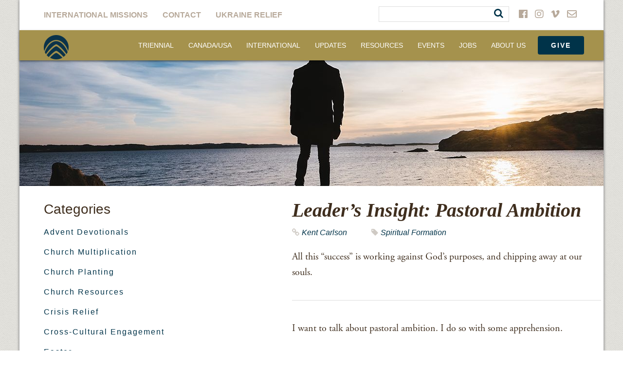

--- FILE ---
content_type: text/html; charset=UTF-8
request_url: https://nabconference.org/2019/01/leaders-insight-pastoral-ambition/
body_size: 33275
content:


<!doctype html>
<!--[if lt IE 7 ]> <html class="no-js ie6" lang="en-US" xmlns:fb="https://www.facebook.com/2008/fbml" xmlns:addthis="https://www.addthis.com/help/api-spec" > <![endif]-->
<!--[if IE 7 ]>    <html class="no-js ie7" lang="en-US" xmlns:fb="https://www.facebook.com/2008/fbml" xmlns:addthis="https://www.addthis.com/help/api-spec" > <![endif]-->
<!--[if IE 8 ]>    <html class="no-js ie8" lang="en-US" xmlns:fb="https://www.facebook.com/2008/fbml" xmlns:addthis="https://www.addthis.com/help/api-spec" > <![endif]-->
<!--[if (gte IE 9)|!(IE)]><!--> <html class="no-js" lang="en-US" xmlns:fb="https://www.facebook.com/2008/fbml" xmlns:addthis="https://www.addthis.com/help/api-spec" > <!--<![endif]-->
<head>

<meta charset="UTF-8" />
<meta name="viewport" content="width=device-width, user-scalable=no, initial-scale=1.0, minimum-scale=1.0, maximum-scale=1.0">
<meta http-equiv="X-UA-Compatible" content="IE=edge,chrome=1" />
<link rel="stylesheet" href="https://use.fontawesome.com/releases/v5.3.1/css/all.css" integrity="sha384-mzrmE5qonljUremFsqc01SB46JvROS7bZs3IO2EmfFsd15uHvIt+Y8vEf7N7fWAU" crossorigin="anonymous">



<title>Leader&#039;s Insight: Pastoral Ambition &#8211; North American Baptists, Inc.</title>

<link rel="pingback" href="https://nabconference.org/xmlrpc.php" />

<!-- Typekit -->
<script src="//use.typekit.net/hoi5wnj.js"></script>
<script>try{Typekit.load();}catch(e){}</script>

<meta name='robots' content='index, follow, max-image-preview:large, max-snippet:-1, max-video-preview:-1' />

	<!-- This site is optimized with the Yoast SEO plugin v26.5 - https://yoast.com/wordpress/plugins/seo/ -->
	<link rel="canonical" href="https://nabconference.org/2019/01/leaders-insight-pastoral-ambition/" />
	<meta property="og:locale" content="en_US" />
	<meta property="og:type" content="article" />
	<meta property="og:title" content="Leader&#039;s Insight: Pastoral Ambition &#8211; North American Baptists, Inc." />
	<meta property="og:description" content="All this “success” is working against God’s purposes, and chipping away at our souls. I want to talk about pastoral ambition. I do so with some apprehension. A few years [&hellip;]" />
	<meta property="og:url" content="https://nabconference.org/2019/01/leaders-insight-pastoral-ambition/" />
	<meta property="og:site_name" content="North American Baptists, Inc." />
	<meta property="article:publisher" content="https://www.facebook.com/NorthAmericanBaptists" />
	<meta property="article:published_time" content="2019-01-23T18:12:27+00:00" />
	<meta property="article:modified_time" content="2019-01-23T23:32:36+00:00" />
	<meta property="og:image" content="https://nabconference.org/wp-content/uploads/2016/11/grace.jpg" />
	<meta property="og:image:width" content="1200" />
	<meta property="og:image:height" content="335" />
	<meta property="og:image:type" content="image/jpeg" />
	<meta name="author" content="Kent Carlson" />
	<meta name="twitter:label1" content="Written by" />
	<meta name="twitter:data1" content="Kent Carlson" />
	<meta name="twitter:label2" content="Est. reading time" />
	<meta name="twitter:data2" content="4 minutes" />
	<script type="application/ld+json" class="yoast-schema-graph">{"@context":"https://schema.org","@graph":[{"@type":"Article","@id":"https://nabconference.org/2019/01/leaders-insight-pastoral-ambition/#article","isPartOf":{"@id":"https://nabconference.org/2019/01/leaders-insight-pastoral-ambition/"},"author":{"name":"Kent Carlson","@id":"https://nabconference.org/#/schema/person/ad23039678e903901e8100ff247cb752"},"headline":"Leader&#8217;s Insight: Pastoral Ambition","datePublished":"2019-01-23T18:12:27+00:00","dateModified":"2019-01-23T23:32:36+00:00","mainEntityOfPage":{"@id":"https://nabconference.org/2019/01/leaders-insight-pastoral-ambition/"},"wordCount":825,"publisher":{"@id":"https://nabconference.org/#organization"},"image":{"@id":"https://nabconference.org/2019/01/leaders-insight-pastoral-ambition/#primaryimage"},"thumbnailUrl":"https://nabconference.org/wp-content/uploads/2016/11/grace.jpg","articleSection":["Spiritual Formation"],"inLanguage":"en-US"},{"@type":"WebPage","@id":"https://nabconference.org/2019/01/leaders-insight-pastoral-ambition/","url":"https://nabconference.org/2019/01/leaders-insight-pastoral-ambition/","name":"Leader's Insight: Pastoral Ambition &#8211; North American Baptists, Inc.","isPartOf":{"@id":"https://nabconference.org/#website"},"primaryImageOfPage":{"@id":"https://nabconference.org/2019/01/leaders-insight-pastoral-ambition/#primaryimage"},"image":{"@id":"https://nabconference.org/2019/01/leaders-insight-pastoral-ambition/#primaryimage"},"thumbnailUrl":"https://nabconference.org/wp-content/uploads/2016/11/grace.jpg","datePublished":"2019-01-23T18:12:27+00:00","dateModified":"2019-01-23T23:32:36+00:00","breadcrumb":{"@id":"https://nabconference.org/2019/01/leaders-insight-pastoral-ambition/#breadcrumb"},"inLanguage":"en-US","potentialAction":[{"@type":"ReadAction","target":["https://nabconference.org/2019/01/leaders-insight-pastoral-ambition/"]}]},{"@type":"ImageObject","inLanguage":"en-US","@id":"https://nabconference.org/2019/01/leaders-insight-pastoral-ambition/#primaryimage","url":"https://nabconference.org/wp-content/uploads/2016/11/grace.jpg","contentUrl":"https://nabconference.org/wp-content/uploads/2016/11/grace.jpg","width":1200,"height":335},{"@type":"BreadcrumbList","@id":"https://nabconference.org/2019/01/leaders-insight-pastoral-ambition/#breadcrumb","itemListElement":[{"@type":"ListItem","position":1,"name":"Home","item":"https://nabconference.org/"},{"@type":"ListItem","position":2,"name":"Articles &#038; Updates","item":"https://nabconference.org/articles/"},{"@type":"ListItem","position":3,"name":"Leader&#8217;s Insight: Pastoral Ambition"}]},{"@type":"WebSite","@id":"https://nabconference.org/#website","url":"https://nabconference.org/","name":"North American Baptists, Inc.","description":"NAB","publisher":{"@id":"https://nabconference.org/#organization"},"potentialAction":[{"@type":"SearchAction","target":{"@type":"EntryPoint","urlTemplate":"https://nabconference.org/?s={search_term_string}"},"query-input":{"@type":"PropertyValueSpecification","valueRequired":true,"valueName":"search_term_string"}}],"inLanguage":"en-US"},{"@type":"Organization","@id":"https://nabconference.org/#organization","name":"North American Baptist Inc.","url":"https://nabconference.org/","logo":{"@type":"ImageObject","inLanguage":"en-US","@id":"https://nabconference.org/#/schema/logo/image/","url":"https://nabconference.org/wp-content/uploads/2016/10/NAB-Swirl-Web.png","contentUrl":"https://nabconference.org/wp-content/uploads/2016/10/NAB-Swirl-Web.png","width":512,"height":512,"caption":"North American Baptist Inc."},"image":{"@id":"https://nabconference.org/#/schema/logo/image/"},"sameAs":["https://www.facebook.com/NorthAmericanBaptists","https://x.com/NABaptistConf","https://www.instagram.com/nabconference/"]},{"@type":"Person","@id":"https://nabconference.org/#/schema/person/ad23039678e903901e8100ff247cb752","name":"Kent Carlson","image":{"@type":"ImageObject","inLanguage":"en-US","@id":"https://nabconference.org/#/schema/person/image/","url":"https://secure.gravatar.com/avatar/2b6121d0bc8dfe49d38affcce3ab34a8ad87dfa374519c657e7f141485fd0028?s=96&d=mm&r=g","contentUrl":"https://secure.gravatar.com/avatar/2b6121d0bc8dfe49d38affcce3ab34a8ad87dfa374519c657e7f141485fd0028?s=96&d=mm&r=g","caption":"Kent Carlson"},"url":"https://nabconference.org/author/kcarlson/"}]}</script>
	<!-- / Yoast SEO plugin. -->


<link rel='dns-prefetch' href='//s7.addthis.com' />
<link rel='dns-prefetch' href='//fonts.googleapis.com' />
<link rel="alternate" title="oEmbed (JSON)" type="application/json+oembed" href="https://nabconference.org/wp-json/oembed/1.0/embed?url=https%3A%2F%2Fnabconference.org%2F2019%2F01%2Fleaders-insight-pastoral-ambition%2F" />
<link rel="alternate" title="oEmbed (XML)" type="text/xml+oembed" href="https://nabconference.org/wp-json/oembed/1.0/embed?url=https%3A%2F%2Fnabconference.org%2F2019%2F01%2Fleaders-insight-pastoral-ambition%2F&#038;format=xml" />
<style id='wp-img-auto-sizes-contain-inline-css' type='text/css'>
img:is([sizes=auto i],[sizes^="auto," i]){contain-intrinsic-size:3000px 1500px}
/*# sourceURL=wp-img-auto-sizes-contain-inline-css */
</style>
<style id='wp-emoji-styles-inline-css' type='text/css'>

	img.wp-smiley, img.emoji {
		display: inline !important;
		border: none !important;
		box-shadow: none !important;
		height: 1em !important;
		width: 1em !important;
		margin: 0 0.07em !important;
		vertical-align: -0.1em !important;
		background: none !important;
		padding: 0 !important;
	}
/*# sourceURL=wp-emoji-styles-inline-css */
</style>
<link rel='stylesheet' id='wp-block-library-css' href='https://nabconference.org/wp-includes/css/dist/block-library/style.min.css?ver=6.9' type='text/css' media='all' />
<style id='global-styles-inline-css' type='text/css'>
:root{--wp--preset--aspect-ratio--square: 1;--wp--preset--aspect-ratio--4-3: 4/3;--wp--preset--aspect-ratio--3-4: 3/4;--wp--preset--aspect-ratio--3-2: 3/2;--wp--preset--aspect-ratio--2-3: 2/3;--wp--preset--aspect-ratio--16-9: 16/9;--wp--preset--aspect-ratio--9-16: 9/16;--wp--preset--color--black: #000000;--wp--preset--color--cyan-bluish-gray: #abb8c3;--wp--preset--color--white: #ffffff;--wp--preset--color--pale-pink: #f78da7;--wp--preset--color--vivid-red: #cf2e2e;--wp--preset--color--luminous-vivid-orange: #ff6900;--wp--preset--color--luminous-vivid-amber: #fcb900;--wp--preset--color--light-green-cyan: #7bdcb5;--wp--preset--color--vivid-green-cyan: #00d084;--wp--preset--color--pale-cyan-blue: #8ed1fc;--wp--preset--color--vivid-cyan-blue: #0693e3;--wp--preset--color--vivid-purple: #9b51e0;--wp--preset--gradient--vivid-cyan-blue-to-vivid-purple: linear-gradient(135deg,rgb(6,147,227) 0%,rgb(155,81,224) 100%);--wp--preset--gradient--light-green-cyan-to-vivid-green-cyan: linear-gradient(135deg,rgb(122,220,180) 0%,rgb(0,208,130) 100%);--wp--preset--gradient--luminous-vivid-amber-to-luminous-vivid-orange: linear-gradient(135deg,rgb(252,185,0) 0%,rgb(255,105,0) 100%);--wp--preset--gradient--luminous-vivid-orange-to-vivid-red: linear-gradient(135deg,rgb(255,105,0) 0%,rgb(207,46,46) 100%);--wp--preset--gradient--very-light-gray-to-cyan-bluish-gray: linear-gradient(135deg,rgb(238,238,238) 0%,rgb(169,184,195) 100%);--wp--preset--gradient--cool-to-warm-spectrum: linear-gradient(135deg,rgb(74,234,220) 0%,rgb(151,120,209) 20%,rgb(207,42,186) 40%,rgb(238,44,130) 60%,rgb(251,105,98) 80%,rgb(254,248,76) 100%);--wp--preset--gradient--blush-light-purple: linear-gradient(135deg,rgb(255,206,236) 0%,rgb(152,150,240) 100%);--wp--preset--gradient--blush-bordeaux: linear-gradient(135deg,rgb(254,205,165) 0%,rgb(254,45,45) 50%,rgb(107,0,62) 100%);--wp--preset--gradient--luminous-dusk: linear-gradient(135deg,rgb(255,203,112) 0%,rgb(199,81,192) 50%,rgb(65,88,208) 100%);--wp--preset--gradient--pale-ocean: linear-gradient(135deg,rgb(255,245,203) 0%,rgb(182,227,212) 50%,rgb(51,167,181) 100%);--wp--preset--gradient--electric-grass: linear-gradient(135deg,rgb(202,248,128) 0%,rgb(113,206,126) 100%);--wp--preset--gradient--midnight: linear-gradient(135deg,rgb(2,3,129) 0%,rgb(40,116,252) 100%);--wp--preset--font-size--small: 13px;--wp--preset--font-size--medium: 20px;--wp--preset--font-size--large: 36px;--wp--preset--font-size--x-large: 42px;--wp--preset--spacing--20: 0.44rem;--wp--preset--spacing--30: 0.67rem;--wp--preset--spacing--40: 1rem;--wp--preset--spacing--50: 1.5rem;--wp--preset--spacing--60: 2.25rem;--wp--preset--spacing--70: 3.38rem;--wp--preset--spacing--80: 5.06rem;--wp--preset--shadow--natural: 6px 6px 9px rgba(0, 0, 0, 0.2);--wp--preset--shadow--deep: 12px 12px 50px rgba(0, 0, 0, 0.4);--wp--preset--shadow--sharp: 6px 6px 0px rgba(0, 0, 0, 0.2);--wp--preset--shadow--outlined: 6px 6px 0px -3px rgb(255, 255, 255), 6px 6px rgb(0, 0, 0);--wp--preset--shadow--crisp: 6px 6px 0px rgb(0, 0, 0);}:where(.is-layout-flex){gap: 0.5em;}:where(.is-layout-grid){gap: 0.5em;}body .is-layout-flex{display: flex;}.is-layout-flex{flex-wrap: wrap;align-items: center;}.is-layout-flex > :is(*, div){margin: 0;}body .is-layout-grid{display: grid;}.is-layout-grid > :is(*, div){margin: 0;}:where(.wp-block-columns.is-layout-flex){gap: 2em;}:where(.wp-block-columns.is-layout-grid){gap: 2em;}:where(.wp-block-post-template.is-layout-flex){gap: 1.25em;}:where(.wp-block-post-template.is-layout-grid){gap: 1.25em;}.has-black-color{color: var(--wp--preset--color--black) !important;}.has-cyan-bluish-gray-color{color: var(--wp--preset--color--cyan-bluish-gray) !important;}.has-white-color{color: var(--wp--preset--color--white) !important;}.has-pale-pink-color{color: var(--wp--preset--color--pale-pink) !important;}.has-vivid-red-color{color: var(--wp--preset--color--vivid-red) !important;}.has-luminous-vivid-orange-color{color: var(--wp--preset--color--luminous-vivid-orange) !important;}.has-luminous-vivid-amber-color{color: var(--wp--preset--color--luminous-vivid-amber) !important;}.has-light-green-cyan-color{color: var(--wp--preset--color--light-green-cyan) !important;}.has-vivid-green-cyan-color{color: var(--wp--preset--color--vivid-green-cyan) !important;}.has-pale-cyan-blue-color{color: var(--wp--preset--color--pale-cyan-blue) !important;}.has-vivid-cyan-blue-color{color: var(--wp--preset--color--vivid-cyan-blue) !important;}.has-vivid-purple-color{color: var(--wp--preset--color--vivid-purple) !important;}.has-black-background-color{background-color: var(--wp--preset--color--black) !important;}.has-cyan-bluish-gray-background-color{background-color: var(--wp--preset--color--cyan-bluish-gray) !important;}.has-white-background-color{background-color: var(--wp--preset--color--white) !important;}.has-pale-pink-background-color{background-color: var(--wp--preset--color--pale-pink) !important;}.has-vivid-red-background-color{background-color: var(--wp--preset--color--vivid-red) !important;}.has-luminous-vivid-orange-background-color{background-color: var(--wp--preset--color--luminous-vivid-orange) !important;}.has-luminous-vivid-amber-background-color{background-color: var(--wp--preset--color--luminous-vivid-amber) !important;}.has-light-green-cyan-background-color{background-color: var(--wp--preset--color--light-green-cyan) !important;}.has-vivid-green-cyan-background-color{background-color: var(--wp--preset--color--vivid-green-cyan) !important;}.has-pale-cyan-blue-background-color{background-color: var(--wp--preset--color--pale-cyan-blue) !important;}.has-vivid-cyan-blue-background-color{background-color: var(--wp--preset--color--vivid-cyan-blue) !important;}.has-vivid-purple-background-color{background-color: var(--wp--preset--color--vivid-purple) !important;}.has-black-border-color{border-color: var(--wp--preset--color--black) !important;}.has-cyan-bluish-gray-border-color{border-color: var(--wp--preset--color--cyan-bluish-gray) !important;}.has-white-border-color{border-color: var(--wp--preset--color--white) !important;}.has-pale-pink-border-color{border-color: var(--wp--preset--color--pale-pink) !important;}.has-vivid-red-border-color{border-color: var(--wp--preset--color--vivid-red) !important;}.has-luminous-vivid-orange-border-color{border-color: var(--wp--preset--color--luminous-vivid-orange) !important;}.has-luminous-vivid-amber-border-color{border-color: var(--wp--preset--color--luminous-vivid-amber) !important;}.has-light-green-cyan-border-color{border-color: var(--wp--preset--color--light-green-cyan) !important;}.has-vivid-green-cyan-border-color{border-color: var(--wp--preset--color--vivid-green-cyan) !important;}.has-pale-cyan-blue-border-color{border-color: var(--wp--preset--color--pale-cyan-blue) !important;}.has-vivid-cyan-blue-border-color{border-color: var(--wp--preset--color--vivid-cyan-blue) !important;}.has-vivid-purple-border-color{border-color: var(--wp--preset--color--vivid-purple) !important;}.has-vivid-cyan-blue-to-vivid-purple-gradient-background{background: var(--wp--preset--gradient--vivid-cyan-blue-to-vivid-purple) !important;}.has-light-green-cyan-to-vivid-green-cyan-gradient-background{background: var(--wp--preset--gradient--light-green-cyan-to-vivid-green-cyan) !important;}.has-luminous-vivid-amber-to-luminous-vivid-orange-gradient-background{background: var(--wp--preset--gradient--luminous-vivid-amber-to-luminous-vivid-orange) !important;}.has-luminous-vivid-orange-to-vivid-red-gradient-background{background: var(--wp--preset--gradient--luminous-vivid-orange-to-vivid-red) !important;}.has-very-light-gray-to-cyan-bluish-gray-gradient-background{background: var(--wp--preset--gradient--very-light-gray-to-cyan-bluish-gray) !important;}.has-cool-to-warm-spectrum-gradient-background{background: var(--wp--preset--gradient--cool-to-warm-spectrum) !important;}.has-blush-light-purple-gradient-background{background: var(--wp--preset--gradient--blush-light-purple) !important;}.has-blush-bordeaux-gradient-background{background: var(--wp--preset--gradient--blush-bordeaux) !important;}.has-luminous-dusk-gradient-background{background: var(--wp--preset--gradient--luminous-dusk) !important;}.has-pale-ocean-gradient-background{background: var(--wp--preset--gradient--pale-ocean) !important;}.has-electric-grass-gradient-background{background: var(--wp--preset--gradient--electric-grass) !important;}.has-midnight-gradient-background{background: var(--wp--preset--gradient--midnight) !important;}.has-small-font-size{font-size: var(--wp--preset--font-size--small) !important;}.has-medium-font-size{font-size: var(--wp--preset--font-size--medium) !important;}.has-large-font-size{font-size: var(--wp--preset--font-size--large) !important;}.has-x-large-font-size{font-size: var(--wp--preset--font-size--x-large) !important;}
/*# sourceURL=global-styles-inline-css */
</style>

<style id='classic-theme-styles-inline-css' type='text/css'>
/*! This file is auto-generated */
.wp-block-button__link{color:#fff;background-color:#32373c;border-radius:9999px;box-shadow:none;text-decoration:none;padding:calc(.667em + 2px) calc(1.333em + 2px);font-size:1.125em}.wp-block-file__button{background:#32373c;color:#fff;text-decoration:none}
/*# sourceURL=/wp-includes/css/classic-themes.min.css */
</style>
<link rel='stylesheet' id='edn-font-awesome-css' href='https://nabconference.org/wp-content/plugins/8-degree-notification-bar/css/font-awesome/font-awesome.css?ver=6.9' type='text/css' media='all' />
<link rel='stylesheet' id='edn-frontend-style-css' href='https://nabconference.org/wp-content/plugins/8-degree-notification-bar/css/frontend/frontend.css?ver=6.9' type='text/css' media='all' />
<link rel='stylesheet' id='edn-frontend-bxslider-style-css' href='https://nabconference.org/wp-content/plugins/8-degree-notification-bar/css/frontend/jquery.bxslider.css?ver=6.9' type='text/css' media='all' />
<link rel='stylesheet' id='edn-google-fonts-style-css' href='//fonts.googleapis.com/css?family=Roboto&#038;ver=6.9' type='text/css' media='all' />
<link rel='stylesheet' id='bbp-default-css' href='https://nabconference.org/wp-content/plugins/bbpress/templates/default/css/bbpress.min.css?ver=2.6.14' type='text/css' media='all' />
<link rel='stylesheet' id='wpdm-fonticon-css' href='https://nabconference.org/wp-content/plugins/download-manager/assets/wpdm-iconfont/css/wpdm-icons.css?ver=6.9' type='text/css' media='all' />
<link rel='stylesheet' id='wpdm-front-css' href='https://nabconference.org/wp-content/plugins/download-manager/assets/css/front.min.css?ver=6.9' type='text/css' media='all' />
<link rel='stylesheet' id='wpsl-styles-css' href='https://nabconference.org/wp-content/plugins/wp-store-locator/css/styles.min.css?ver=2.2.261' type='text/css' media='all' />
<link rel='stylesheet' id='font-awesome-css' href='https://nabconference.org/wp-content/themes/NABmissions/skin/css/font-awesome.min.css?ver=1.0.0' type='text/css' media='all' />
<link rel='stylesheet' id='custom-theme-css' href='https://nabconference.org/wp-content/themes/NABmissions/skin/css/custom-theme.min.css?ver=1.0.0' type='text/css' media='all' />
<link rel='stylesheet' id='addthis_all_pages-css' href='https://nabconference.org/wp-content/plugins/addthis/frontend/build/addthis_wordpress_public.min.css?ver=6.9' type='text/css' media='all' />
<script type="text/javascript" src="https://nabconference.org/wp-includes/js/jquery/jquery.min.js?ver=3.7.1" id="jquery-core-js"></script>
<script type="text/javascript" src="https://nabconference.org/wp-includes/js/jquery/jquery-migrate.min.js?ver=3.4.1" id="jquery-migrate-js"></script>
<script type="text/javascript" src="https://nabconference.org/wp-content/plugins/8-degree-notification-bar/js/frontend/jquery.bxslider.min.js?ver=4.1.2" id="edn-frontend-bxslider-js-js"></script>
<script type="text/javascript" src="https://nabconference.org/wp-content/plugins/8-degree-notification-bar/js/frontend/jquery.marquee.min.js?ver=1.0.0" id="edn-marque-js-js"></script>
<script type="text/javascript" id="edn-frontend-js-js-extra">
/* <![CDATA[ */
var ajaxsubs = {"ajaxurl":"https://nabconference.org/wp-admin/admin-ajax.php","check_show_once":"0","control_type":"1"};
//# sourceURL=edn-frontend-js-js-extra
/* ]]> */
</script>
<script type="text/javascript" src="https://nabconference.org/wp-content/plugins/8-degree-notification-bar/js/frontend/frontend.js?ver=1.1.8" id="edn-frontend-js-js"></script>
<script type="text/javascript" src="https://nabconference.org/wp-content/plugins/download-manager/assets/js/wpdm.min.js?ver=6.9" id="wpdm-frontend-js-js"></script>
<script type="text/javascript" id="wpdm-frontjs-js-extra">
/* <![CDATA[ */
var wpdm_url = {"home":"https://nabconference.org/","site":"https://nabconference.org/","ajax":"https://nabconference.org/wp-admin/admin-ajax.php"};
var wpdm_js = {"spinner":"\u003Ci class=\"wpdm-icon wpdm-sun wpdm-spin\"\u003E\u003C/i\u003E","client_id":"0c5248ed90264ffc7900f8f506723dc4"};
var wpdm_strings = {"pass_var":"Password Verified!","pass_var_q":"Please click following button to start download.","start_dl":"Start Download"};
//# sourceURL=wpdm-frontjs-js-extra
/* ]]> */
</script>
<script type="text/javascript" src="https://nabconference.org/wp-content/plugins/download-manager/assets/js/front.min.js?ver=3.3.41" id="wpdm-frontjs-js"></script>
<script type="text/javascript" src="https://nabconference.org/wp-content/themes/NABmissions/skin/js/jquery.min.js?ver=1.0.0" id="jquery-script-js"></script>
<script type="text/javascript" src="https://nabconference.org/wp-content/themes/NABmissions/skin/js/bootstrap.min.js?ver=1.0.0" id="bootstrap-script-js"></script>
<script type="text/javascript" src="https://nabconference.org/wp-content/themes/NABmissions/skin/js/jquery.sidr.min.js?ver=6.9" id="off-canvas-js"></script>
<script type="text/javascript" src="https://nabconference.org/wp-content/themes/NABmissions/skin/js/jquery.scrollNav.min.js?ver=6.9" id="scroll-nav-js"></script>
<script type="text/javascript" src="https://nabconference.org/wp-content/themes/NABmissions/skin/js/custom.min.js?ver=1.0.0" id="custom-script-js"></script>
<link rel="https://api.w.org/" href="https://nabconference.org/wp-json/" /><link rel="alternate" title="JSON" type="application/json" href="https://nabconference.org/wp-json/wp/v2/posts/1089996" /><link rel="EditURI" type="application/rsd+xml" title="RSD" href="https://nabconference.org/xmlrpc.php?rsd" />
<meta name="generator" content="WordPress 6.9" />
<meta name="generator" content="Seriously Simple Podcasting 3.14.0" />
<link rel='shortlink' href='https://nabconference.org/?p=1089996' />
<script>readMoreArgs = []</script><script type="text/javascript">
				EXPM_VERSION=3.541;EXPM_AJAX_URL='https://nabconference.org/wp-admin/admin-ajax.php';
			function yrmAddEvent(element, eventName, fn) {
				if (element.addEventListener)
					element.addEventListener(eventName, fn, false);
				else if (element.attachEvent)
					element.attachEvent('on' + eventName, fn);
			}
			</script>
<link rel="alternate" type="application/rss+xml" title="Podcast RSS feed" href="https://nabconference.org/feed/podcast" />

<meta name="tec-api-version" content="v1"><meta name="tec-api-origin" content="https://nabconference.org"><link rel="alternate" href="https://nabconference.org/wp-json/tribe/events/v1/" />	<script>
    jQuery( document ).ready( function($) {
      //Sticky nav
      // var stickyNavTop = $('#header').offset().top;

      // var stickyNav = function(){
      // var scrollTop = $(window).scrollTop();

      // if (scrollTop > stickyNavTop) {
      //     $('#header').addClass('sticky');
      // } else {
      //     $('#header').removeClass('sticky');
      // }
      // };

      // stickyNav();

      // $(window).scroll(function() {
      //   stickyNav();
      // });

      // Clickable Div
      $(".clickBox").click(function(){
        window.location=$(this).find("a").attr("href");
        return false;
      });

    } );
	</script>
<link rel="icon" href="https://nabconference.org/wp-content/uploads/2024/07/cropped-Blue-logo-no-text-32x32.png" sizes="32x32" />
<link rel="icon" href="https://nabconference.org/wp-content/uploads/2024/07/cropped-Blue-logo-no-text-192x192.png" sizes="192x192" />
<link rel="apple-touch-icon" href="https://nabconference.org/wp-content/uploads/2024/07/cropped-Blue-logo-no-text-180x180.png" />
<meta name="msapplication-TileImage" content="https://nabconference.org/wp-content/uploads/2024/07/cropped-Blue-logo-no-text-270x270.png" />
		<style type="text/css" id="wp-custom-css">
			@media only screen and (max-width: 900px) {
.container .jumbotron {
    margin-top: 0;
    padding-top: 80px;
    padding-left: 20px;
    padding-right: 10px;
    height: auto !important;
    background-repeat: no-repeat !important;
    background-position: center !important;
    /* background-attachment: fixed !important; */
    webkit-background-size: cover !important;
    -moz-background-size: cover !important;
    -o-background-size: cover !important;
	background-size: cover !important; }
}		</style>
		<meta name="generator" content="WordPress Download Manager 3.3.41" />

<!-- My Custom CSS -->
<link rel='stylesheet' id='mccss_stylesheet' href='https://nabconference.org/wp-content/uploads/my_custom_css/my_style.css?1769041906' type='text/css' media='all' />
<!-- My Custom CSS -->
                <style>
        /* WPDM Link Template Styles */        </style>
                <style>

            :root {
                --color-primary: #003349;
                --color-primary-rgb: 0, 51, 73;
                --color-primary-hover: #757e92;
                --color-primary-active: #4a8eff;
                --clr-sec: #6c757d;
                --clr-sec-rgb: 108, 117, 125;
                --clr-sec-hover: #6c757d;
                --clr-sec-active: #6c757d;
                --color-secondary: #6c757d;
                --color-secondary-rgb: 108, 117, 125;
                --color-secondary-hover: #6c757d;
                --color-secondary-active: #6c757d;
                --color-success: #18ce0f;
                --color-success-rgb: 24, 206, 15;
                --color-success-hover: #18ce0f;
                --color-success-active: #18ce0f;
                --color-info: #2CA8FF;
                --color-info-rgb: 44, 168, 255;
                --color-info-hover: #2CA8FF;
                --color-info-active: #2CA8FF;
                --color-warning: #FFB236;
                --color-warning-rgb: 255, 178, 54;
                --color-warning-hover: #FFB236;
                --color-warning-active: #FFB236;
                --color-danger: #ff5062;
                --color-danger-rgb: 255, 80, 98;
                --color-danger-hover: #ff5062;
                --color-danger-active: #ff5062;
                --color-green: #30b570;
                --color-blue: #0073ff;
                --color-purple: #8557D3;
                --color-red: #ff5062;
                --color-muted: rgba(69, 89, 122, 0.6);
                --wpdm-font: "Cardowghtregularitalic700", -apple-system, BlinkMacSystemFont, "Segoe UI", Roboto, Helvetica, Arial, sans-serif, "Apple Color Emoji", "Segoe UI Emoji", "Segoe UI Symbol";
            }

            .wpdm-download-link.btn.btn-primary.btn-sm {
                border-radius: 4px;
            }


        </style>
        
<!-- Respond.js IE8 support of HTML5 elements and media queries -->
    <!--[if lt IE 9]>
      <script src="https://nabconference.org/wp-content/themes/NABmissions/skin/js/respond.min.js"></script>
<![endif]-->

</head>

<body class="wp-singular post-template-default single single-post postid-1089996 single-format-standard wp-theme-NABmissions tribe-no-js">

    <!-- Google tag (gtag.js) -->
<script async src="https://www.googletagmanager.com/gtag/js?id=G-ZPR43ZZPV0"></script>
<script>
  window.dataLayer = window.dataLayer || [];
  function gtag(){dataLayer.push(arguments);}
  gtag('js', new Date());

  gtag('config', 'G-ZPR43ZZPV0');
</script>
	<div class="container container-shadow">
		<!-- START WRAPPER -->
		<div id="wrapper">
			<!-- START HEADER -->
	    	<header id="header">

			    <nav role="navigation">
			        <div class="navbar navbar-default navbar-fixed-top">

		                <!-- .navbar-toggle is used as the toggle for collapsed navbar content -->
						<a id="responsive-menu-button" class="btn menu-btn" href="#sidr-main">
	                        <span class="icon-bar"></span>
	                        <span class="icon-bar"></span>
	                        <span class="icon-bar"></span>
	                    </a>
	                    <div id="navigation">
			                <div class="navbar-collapse collapse navbar-responsive-collapse">
			                    <div class="row white-nav">

				                    <ul id="menu-utility-menu" class="nav navbar-nav"><li id="menu-item-1866" class="menu-item menu-item-type-custom menu-item-object-custom menu-item-1866"><a target="_blank" href="https://nabonmission.org">International Missions</a></li>
<li id="menu-item-23" class="menu-item menu-item-type-post_type menu-item-object-page menu-item-23"><a href="https://nabconference.org/contact/">Contact</a></li>
<li id="menu-item-1122613" class="menu-item menu-item-type-post_type menu-item-object-page menu-item-1122613"><a href="https://nabconference.org/give/crisis-relief-fund-for-ukraine/">Ukraine Relief</a></li>
</ul>
				                    						            									<div id="social-menu">
				                        														    <a href="https://www.facebook.com/NorthAmericanBaptists" target="_blank"><i class="fab fa-facebook"></i></a>
											                        														    <a href="https://www.instagram.com/nabconference/" target="_blank"><i class="fab fa-instagram"></i></a>
											                        														    <a href="https://vimeo.com/nabvideo" target="_blank"><i class="fab fa-vimeo-v"></i></a>
											                        											                            <a href="mailto:communications@nabconf.org"><i class="far fa-envelope"></i></a>
											                        						            </div>
						            
						            <form action="/" method="GET" class="pull-right search-input">
<!-- 			                    		<input type="text" name="q"> -->
			                    		<div style="border: 1px solid #DDD;">
										    <input type="text" name="q" style="border: none;"/>
										    <button class="not-a-button" type="submit"><i class="fa fa-search" style="padding-right:5px;"></i></button>
										</div>
			                    	</form>

					            </div>
				                <div class="row gold-nav">
					                <div class="navbar-header">

					                    <div id="logo">
					                        <a href="https://nabconference.org/" title="North American Baptists, Inc." rel="home">
					                            <img src="https://nabconference.org/wp-content/uploads/2024/07/Blue-logo-no-text-e1720542104576.png" alt="North American Baptists, Inc." />
					                        </a>
					                    </div>

					                </div>
					                <div class="pull-right">
					                    <ul id="menu-main-menu" class="nav navbar-nav"><li id="menu-item-1125348" class="menu-item menu-item-type-post_type menu-item-object-page menu-item-1125348"><a href="https://nabconference.org/triennial/">Triennial</a></li>
<li id="menu-item-1867" class="menu-item menu-item-type-post_type menu-item-object-page menu-item-has-children dropdown menu-item-1867"><a href="https://nabconference.org/north-american-missions/" class="dropdown-toggle disabled" data-toggle="dropdown">Canada/USA </a>
<ul class="dropdown-menu">
	<li id="menu-item-2390" class="menu-item menu-item-type-post_type menu-item-object-page menu-item-2390"><a href="https://nabconference.org/north-american-missions/church-planting/">Church Multiplication</a></li>
	<li id="menu-item-1124043" class="menu-item menu-item-type-post_type menu-item-object-page menu-item-1124043"><a href="https://nabconference.org/north-american-missions/cross-cultural-engagement/">Cross-Cultural Engagement</a></li>
	<li id="menu-item-1123901" class="menu-item menu-item-type-post_type menu-item-object-page menu-item-1123901"><a href="https://nabconference.org/north-american-missions/emerging-leaders/">Emerging Leaders</a></li>
	<li id="menu-item-2996" class="menu-item menu-item-type-post_type menu-item-object-page menu-item-2996"><a href="https://nabconference.org/north-american-missions/equipping/">Equipping</a></li>
	<li id="menu-item-2389" class="menu-item menu-item-type-post_type menu-item-object-page menu-item-2389"><a href="https://nabconference.org/north-american-missions/leadership-formation/">Leadership Formation</a></li>
	<li id="menu-item-2388" class="menu-item menu-item-type-post_type menu-item-object-page menu-item-2388"><a href="https://nabconference.org/north-american-missions/missional-initiatives/">Missional Initiatives</a></li>
</ul>
</li>
<li id="menu-item-1499" class="menu-item menu-item-type-custom menu-item-object-custom menu-item-has-children dropdown menu-item-1499"><a target="_blank" href="https://nabonmission.org/" class="dropdown-toggle disabled" data-toggle="dropdown">International </a>
<ul class="dropdown-menu">
	<li id="menu-item-1071142" class="menu-item menu-item-type-custom menu-item-object-custom menu-item-1071142"><a href="https://nabonmission.org/get-involved/nab-gateway/">Gateway</a></li>
	<li id="menu-item-1071143" class="menu-item menu-item-type-custom menu-item-object-custom menu-item-1071143"><a href="https://nabonmission.org/missionaries">Missionaries</a></li>
	<li id="menu-item-1071145" class="menu-item menu-item-type-custom menu-item-object-custom menu-item-1071145"><a href="https://nabonmission.org/get-involved/missionary-job-openings/">Missionary Job Openings</a></li>
	<li id="menu-item-1071144" class="menu-item menu-item-type-custom menu-item-object-custom menu-item-1071144"><a href="https://nabonmission.org/voices-field/">Missionary Newsletters</a></li>
</ul>
</li>
<li id="menu-item-37" class="menu-item menu-item-type-post_type menu-item-object-page current_page_parent menu-item-37"><a href="https://nabconference.org/articles/">Updates</a></li>
<li id="menu-item-1058021" class="menu-item menu-item-type-post_type menu-item-object-page menu-item-has-children dropdown menu-item-1058021"><a href="https://nabconference.org/resources/" class="dropdown-toggle disabled" data-toggle="dropdown">Resources </a>
<ul class="dropdown-menu">
	<li id="menu-item-1058029" class="menu-item menu-item-type-post_type menu-item-object-page menu-item-1058029"><a href="https://nabconference.org/resources/downloadable-resources/">Downloads</a></li>
	<li id="menu-item-1058026" class="menu-item menu-item-type-post_type menu-item-object-page menu-item-1058026"><a href="https://nabconference.org/resources/forms-2/">Forms</a></li>
	<li id="menu-item-1116880" class="menu-item menu-item-type-post_type menu-item-object-page menu-item-1116880"><a href="https://nabconference.org/north-american-missions/missional-initiatives/">Missional Initiatives</a></li>
	<li id="menu-item-1116876" class="menu-item menu-item-type-post_type menu-item-object-page menu-item-1116876"><a href="https://nabconference.org/resources/publications-3/onward/">Onward</a></li>
	<li id="menu-item-1101495" class="menu-item menu-item-type-post_type_archive menu-item-object-podcast menu-item-1101495"><a href="https://nabconference.org/podcast/">Podcast</a></li>
	<li id="menu-item-1058027" class="menu-item menu-item-type-post_type menu-item-object-page menu-item-1058027"><a href="https://nabconference.org/resources/publications-3/">Publications</a></li>
	<li id="menu-item-1065124" class="menu-item menu-item-type-post_type menu-item-object-page menu-item-1065124"><a href="https://nabconference.org/resources/videos/">Videos</a></li>
	<li id="menu-item-1125190" class="menu-item menu-item-type-post_type menu-item-object-page menu-item-1125190"><a href="https://nabconference.org/resources/rm-resources/">RM-Only Resources</a></li>
</ul>
</li>
<li id="menu-item-1122507" class="menu-item menu-item-type-post_type_archive menu-item-object-tribe_events menu-item-has-children dropdown menu-item-1122507"><a href="https://nabconference.org/events/" class="dropdown-toggle disabled" data-toggle="dropdown">Events </a>
<ul class="dropdown-menu">
	<li id="menu-item-1122857" class="menu-item menu-item-type-post_type menu-item-object-page menu-item-1122857"><a href="https://nabconference.org/events-request-form/">Events Request Form</a></li>
</ul>
</li>
<li id="menu-item-1835" class="menu-item menu-item-type-post_type menu-item-object-page menu-item-1835"><a href="https://nabconference.org/jobs/">Jobs</a></li>
<li id="menu-item-1852" class="menu-item menu-item-type-post_type menu-item-object-page menu-item-has-children dropdown menu-item-1852"><a href="https://nabconference.org/us/" class="dropdown-toggle disabled" data-toggle="dropdown">About Us </a>
<ul class="dropdown-menu">
	<li id="menu-item-7089" class="menu-item menu-item-type-post_type menu-item-object-page menu-item-7089"><a href="https://nabconference.org/us/governing-board/">Governing Board</a></li>
	<li id="menu-item-2754" class="menu-item menu-item-type-post_type menu-item-object-page menu-item-2754"><a href="https://nabconference.org/us/nab-chaplains/">NAB Chaplains</a></li>
	<li id="menu-item-3036" class="menu-item menu-item-type-custom menu-item-object-custom menu-item-3036"><a href="https://nabconference.org/directory/">NAB Church Directory</a></li>
	<li id="menu-item-2723" class="menu-item menu-item-type-post_type menu-item-object-page menu-item-2723"><a href="https://nabconference.org/us/nab-partner-ministries/">NAB Partner Ministries</a></li>
	<li id="menu-item-2825" class="menu-item menu-item-type-custom menu-item-object-custom menu-item-2825"><a href="https://nabconference.org/us/#our_beliefs">Our Beliefs</a></li>
	<li id="menu-item-1053927" class="menu-item menu-item-type-post_type menu-item-object-page menu-item-1053927"><a href="https://nabconference.org/north-american-missions/regions/">Regions</a></li>
	<li id="menu-item-2393" class="menu-item menu-item-type-post_type menu-item-object-page menu-item-2393"><a href="https://nabconference.org/us/staff-directory/">Staff Directory</a></li>
</ul>
</li>
</ul>					                    <div class="give-btn">
					                    	<a href="https://nabconference.org/give/" class="nab-btn nab-btn-blue">Give</a>
					                    </div>
				                    </div>
								</div>
			                			                </div>
		                </div>

			        </div>
			    </nav>

	    	</header>
	    	<!-- END HEADER -->
<!-- Go to www.addthis.com/dashboard to customize your tools -->
<script type="text/javascript" src="//s7.addthis.com/js/300/addthis_widget.js#pubid=ra-5457f8404043132d" async="async"></script>

<!-- BEGIN SINGLE CONTENT -->
<div id="content">
    
            <div class="jumbotron hidden-print" style="background: url(https://nabconference.org/wp-content/uploads/2016/11/grace-1200x335.jpg) center top no-repeat;">
    
        <span class="hero-title"> </span>

        
        <!-- <span class="author-name">Kent Carlson</span> -->

        
    </div>
    <div><br></div>
    <div class="row section-padding-bottom mobile-padding">

        <div class="col-xs-24 col-md-16 col-lg-13 col-lg-offset-2 single-convo-content">
        
            
                
                <article id="post-1089996" class="post-1089996 post type-post status-publish format-standard has-post-thumbnail hentry category-spiritual-formation">
                    <h1 class="page-title">Leader&#8217;s Insight: Pastoral Ambition</h1>

                    <section class="post-entry">
                        <!-- <span class="postedon">Published on January 23, 2019</span> -->
                        <div class="post-byline">
                                                    <span class="tag"><i class="fa fa-link"></i><a href="/author/kcarlson/">Kent Carlson</a></span>
                                                        <span class="tag"><i class="fa fa-tag"></i><a href="https://nabconference.org/category/spiritual-formation/">Spiritual Formation</a></span>
                                                    </div>
                                                                        <div class="at-above-post addthis_tool" data-url="https://nabconference.org/2019/01/leaders-insight-pastoral-ambition/"></div><p>All this “success” is working against God’s purposes, and chipping away at our souls.</p>
<hr />
<p>I want to talk about pastoral ambition. I do so with some apprehension.</p>
<p>A few years ago, our church was “successful” enough for me to be invited to a small, elite group of pastors of large churches who were being mentored by one of the more successful and talented pastors in the country. It was a heady few days for me. I got to mix it up with some of the biggest names and up-and-coming stars in the large church subculture. I felt very important.</p>
<p>At the end of the conference, I rode back to the airport with the pastor who was at the bottom of the food chain in this little group of successful pastors. He was a bundle of insecurity and authentic enough to admit it to me. He was three years into his church plant and he only had 750 people coming to his church. He didn’t feel he had the right to play with the big boys yet. Even back then, in the midst of my most ambitious days, I remember thinking that something is very wrong with a church culture that would make someone like this pastor feel insecure.</p>
<p>Something has happened in the past thirty or so years that has shifted our pastoral ethic from one of faithfulness to one of productivity and success. I believe this has stirred the fires of ambition. Given the nature of our American culture, this doesn’t surprise me. It also doesn’t surprise me that the battle with ambition will be a ferocious one, for the tendency toward self-absorption plagues every one of us. I just wonder why this is not a front burner item that is being addressed with greater passion in the popular Christian media. It would be so refreshing to hear Christian leaders in some panel discussion copping to the fact that they struggle with it and it often drives their ministry. We all know it’s there. If only we could start being honest about it.</p>
<p>Pastoral ambition is not new. Paul, in his letter to the Philippians, told us, “Do nothing out of selfish ambition or vain conceit. Rather, in humility, value others above yourselves, not looking to your own interests, but each of you to the interests of others.”</p>
<p>Christian spiritual giants down through the centuries have pounded away aggressively on this theme. For example, that Puritan divine Richard Baxter said it this way: “Take heed lest, under the pretense of diligence in your calling, you be drawn to earthly-mindedness, and excessive cares or covetous designs for rising in the world.”</p>
<p>I walk into this issue with loads of apprehension. There is no way to talk about pastoral ambition without sounding (and, I suspect, being) judgmental. After all, who am I to know the thoughts and intents of another person’s heart? The inner motivations that drive all of us are a tangled web of sincerity and self-absorption, nobility and narcissism. This topic is, therefore, a land of cheap shots, often entered into by those intellectually lazy and simplistic souls who enjoy building straw men of those with whom they disagree and then tearing them down.</p>
<p>In addition, I would like to make it clear that I would rather follow an ambitious pastor than a lazy one. I would rather follow someone who wants to change the world than one who simply wishes to throw stones. And while many pastors who are leading thriving ministries are passionate, sincere, hungry for God, and brimming with integrity, I must raise the question. Is our ambition godly?</p>
<p>For more than twenty years I have attended church conferences. I have observed as we sized each other up to see how quickly we could find out who had the highest attendance, the largest staff, the biggest budget, the most property. The secret that hardly anyone talks about is that most of us want to win the “largest church game.” Or at least make a good showing. I am convinced from first-hand experience, as well as from paying close attention to the darkness of my own heart, that if all-of-the-sudden thought bubbles appeared over all our heads, we would all fall to the ground in repentance.</p>
<p>I am convinced that personal pastoral ambition, and a pastoral ethic centered on productivity and success, is brutal to our souls and destructive to the souls of the people we lead. I believe there is a better way. But it requires us to walk right into the messiness of our own ambitious hearts, ready to die to those ambitions. We must become skilled at detecting the odor of personal ambition, then flee from it as if the church’s future depends on it. For I believe it does.</p>
<p>This article was originally published in <em>Christianity Today</em> in October 2006: <a href="https://www.christianitytoday.com/pastors/2006/october-online-only/cln61002.html">https://www.christianitytoday.com/pastors/2006/october-online-only/cln61002.html</a>.</p>
<!-- AddThis Advanced Settings above via filter on the_content --><!-- AddThis Advanced Settings below via filter on the_content --><!-- AddThis Advanced Settings generic via filter on the_content --><!-- AddThis Share Buttons above via filter on the_content --><!-- AddThis Share Buttons below via filter on the_content --><div class="at-below-post addthis_tool" data-url="https://nabconference.org/2019/01/leaders-insight-pastoral-ambition/"></div><!-- AddThis Share Buttons generic via filter on the_content -->                    </section><!-- end of .post-entry -->

                </article><!-- end of #post-1089996 -->

                <a href="javascript:window.print()" class="btn btn-primary btn-lg" id="print-button">Print</a>
                <!-- Go to www.addthis.com/dashboard to customize your tools -->

                <div class="share-btns pull-right">
                    <span>Share This</span>
                    <div class="addthis_toolbox addthis_default_style addthis_32x32_style">
                        <a class="addthis_button_facebook"><i class="icon-facebook-circle"></i></a>
                        <a class="addthis_button_twitter"><i class="icon-twitter-circle"></i></a>
                        <a class="addthis_button_linkedin"><i class="icon-linkedin-circle"></i></a>
                        <a class="addthis_button_pinterest_share"><i class="icon-pinterest-circle"></i></a>
                        <a class="addthis_button_email"><i class="icon-mail-circle"></i></a>
                    </div>
                </div>
            
        
        </div><!-- end of #content -->
        

								<div id="sidebar" class="sidebar col-md-7 col-md-offset-1">
				    <aside id="widgets">

                    <div class="categories-wrapper">
                    <li class="categories">Categories<ul>	<li class="cat-item cat-item-180"><a href="https://nabconference.org/category/advent/">Advent Devotionals</a>
</li>
	<li class="cat-item cat-item-289"><a href="https://nabconference.org/category/church-multiplication/">Church Multiplication</a>
</li>
	<li class="cat-item cat-item-10"><a href="https://nabconference.org/category/planting-churches/">Church Planting</a>
</li>
	<li class="cat-item cat-item-215"><a href="https://nabconference.org/category/church-resources/">Church Resources</a>
</li>
	<li class="cat-item cat-item-257"><a href="https://nabconference.org/category/crisis-relief/">Crisis Relief</a>
</li>
	<li class="cat-item cat-item-291"><a href="https://nabconference.org/category/cross-cultural-engagement/">Cross-Cultural Engagement</a>
</li>
	<li class="cat-item cat-item-162"><a href="https://nabconference.org/category/easter/">Easter</a>
</li>
	<li class="cat-item cat-item-361"><a href="https://nabconference.org/category/emerging-leaders/">Emerging Leaders</a>
</li>
	<li class="cat-item cat-item-355"><a href="https://nabconference.org/category/equipping/">Equipping</a>
</li>
	<li class="cat-item cat-item-316"><a href="https://nabconference.org/category/events/">Events</a>
</li>
	<li class="cat-item cat-item-8"><a href="https://nabconference.org/category/generosity/">Generosity</a>
</li>
	<li class="cat-item cat-item-312"><a href="https://nabconference.org/category/history/">History</a>
</li>
	<li class="cat-item cat-item-246"><a href="https://nabconference.org/category/identity/">Identity</a>
</li>
	<li class="cat-item cat-item-255"><a href="https://nabconference.org/category/justice-righteousness/">Justice &amp; Righteousness</a>
</li>
	<li class="cat-item cat-item-272"><a href="https://nabconference.org/category/message-from-executive-director/">Message from Executive Director</a>
</li>
	<li class="cat-item cat-item-9"><a href="https://nabconference.org/category/missional-living/">Missional Living</a>
<ul class='children'>
	<li class="cat-item cat-item-27"><a href="https://nabconference.org/category/missional-living/current-events/">Current Events</a>
</li>
</ul>
</li>
	<li class="cat-item cat-item-18"><a href="https://nabconference.org/category/missions/">Missions</a>
<ul class='children'>
	<li class="cat-item cat-item-269"><a href="https://nabconference.org/category/missions/cameroon/">Cameroon</a>
</li>
	<li class="cat-item cat-item-220"><a href="https://nabconference.org/category/missions/camp-falcon-rock/">Camp Falcon Rock</a>
</li>
	<li class="cat-item cat-item-248"><a href="https://nabconference.org/category/missions/partners/">Partners</a>
</li>
</ul>
</li>
	<li class="cat-item cat-item-396"><a href="https://nabconference.org/category/mit-monthly/">MIT Monthly</a>
</li>
	<li class="cat-item cat-item-170"><a href="https://nabconference.org/category/nab-gateway/">NAB Gateway</a>
<ul class='children'>
	<li class="cat-item cat-item-154"><a href="https://nabconference.org/category/nab-gateway/gateway-global/">Gateway Global</a>
</li>
	<li class="cat-item cat-item-158"><a href="https://nabconference.org/category/nab-gateway/gateway-local/">Gateway Local</a>
</li>
</ul>
</li>
	<li class="cat-item cat-item-6"><a href="https://nabconference.org/category/news-updates/">News &amp; Updates</a>
</li>
	<li class="cat-item cat-item-247"><a href="https://nabconference.org/category/seminary/">Seminary</a>
</li>
	<li class="cat-item cat-item-19"><a href="https://nabconference.org/category/spiritual-formation/">Spiritual Formation</a>
<ul class='children'>
	<li class="cat-item cat-item-182"><a href="https://nabconference.org/category/spiritual-formation/prayer/">Prayer</a>
</li>
	<li class="cat-item cat-item-192"><a href="https://nabconference.org/category/spiritual-formation/shepherding/">Shepherding</a>
</li>
	<li class="cat-item cat-item-185"><a href="https://nabconference.org/category/spiritual-formation/the-word-of-god/">The Word of God</a>
</li>
</ul>
</li>
	<li class="cat-item cat-item-14"><a href="https://nabconference.org/category/spiritual-leadership/">Spiritual Leadership</a>
</li>
	<li class="cat-item cat-item-280"><a href="https://nabconference.org/category/statements/">Statements</a>
</li>
	<li class="cat-item cat-item-201"><a href="https://nabconference.org/category/student-ministries/">Student Ministries</a>
</li>
	<li class="cat-item cat-item-26"><a href="https://nabconference.org/category/testimony/">Testimony</a>
</li>
	<li class="cat-item cat-item-243"><a href="https://nabconference.org/category/triennial/">Triennial</a>
</li>
	<li class="cat-item cat-item-1"><a href="https://nabconference.org/category/uncategorized/">Uncategorized</a>
</li>
	<li class="cat-item cat-item-209"><a href="https://nabconference.org/category/women/">Women</a>
</li>
	<li class="cat-item cat-item-397"><a href="https://nabconference.org/category/world-relief/">World Relief</a>
</li>
</ul></li>                    </div>

                    <div class="hr hr-gray"></div>


                    <div class="post-archives">
                    <h3>Post Archives</h3>
                    
                            <!-- Repeat -->
                                                                                        <div class="month">
                                    <a class="month-collapse-btn" role="button" data-toggle="collapse" href="#collapseExample1129896" aria-expanded="false" aria-controls="collapseExample">January 26 <i class="fa fa-caret-down" aria-hidden="true"></i></a>

                                    <div class="collapse" id="collapseExample1129896">
                                        <p class="post-title"><a href="https://nabconference.org/2026/01/three-questions-jean-ewing/">Three Questions: Jean Ewing</a></p>

                                                                                    <div class="category-name"><em>filed under <a href="https://nabconference.org/category/testimony/">Testimony</a></em></div>
                                        
																																										<p class="post-excerpt">
																								<p>Three Questions is a semi-regular series introducing individuals across the NAB by asking them about their story, their ministry, and what they are learning.</p>
																						</p>
																				
                                        <a href="https://nabconference.org/2026/01/three-questions-jean-ewing/" class="read-more">CONTINUE READING</a>

                                        <div class="hr hr-gray"></div>

                                        <ul class="additional-posts">
                            
                        
                            <!-- Repeat -->
                                                                                                <li><a href="https://nabconference.org/2026/01/celebrating-gods-work/">Celebrating God&#8217;s Work</a></li>
                            
                        
                            <!-- Repeat -->
                                                                                                <li><a href="https://nabconference.org/2026/01/celebrating-gods-work-through-paul-tanya-gericke/">Celebrating God’s Work through Paul &#038; Tanya Gericke</a></li>
                            
                        
                            <!-- Repeat -->
                                                                                                <li><a href="https://nabconference.org/2026/01/looking-to-the-future-and-the-present/">Looking to the Future (and the Present)</a></li>
                            
                        
                            <!-- Repeat -->
                                                                    </ul>
                                    </div> <!-- /.collapse -->
                                </div> <!-- /.month -->
                                                                                        <div class="month">
                                    <a class="month-collapse-btn" role="button" data-toggle="collapse" href="#collapseExample1129803" aria-expanded="false" aria-controls="collapseExample">December 25 <i class="fa fa-caret-down" aria-hidden="true"></i></a>

                                    <div class="collapse" id="collapseExample1129803">
                                        <p class="post-title"><a href="https://nabconference.org/2025/12/moment-to-moment-living/">Moment-to-Moment Living</a></p>

                                                                                    <div class="category-name"><em>filed under <a href="https://nabconference.org/category/advent/">Advent Devotionals</a></em></div>
                                        
																																										<p class="post-excerpt">
																								<p>God became man. The Creator – the un-created one who has no beginning and will have no end – became part of his creation.</p>
																						</p>
																				
                                        <a href="https://nabconference.org/2025/12/moment-to-moment-living/" class="read-more">CONTINUE READING</a>

                                        <div class="hr hr-gray"></div>

                                        <ul class="additional-posts">
                            
                        
                            <!-- Repeat -->
                                                                                                <li><a href="https://nabconference.org/2025/12/time-with/">Time With</a></li>
                            
                        
                            <!-- Repeat -->
                                                                                                <li><a href="https://nabconference.org/2025/12/adopted/">Adopted</a></li>
                            
                        
                            <!-- Repeat -->
                                                                                                <li><a href="https://nabconference.org/2025/12/the-good-news-of-christmas/">The Good News of Christmas</a></li>
                            
                        
                            <!-- Repeat -->
                                                                                                <li><a href="https://nabconference.org/2025/12/obedience-defiance-repentance/">Obedience, Defiance, Repentance</a></li>
                            
                        
                            <!-- Repeat -->
                                                                                                <li><a href="https://nabconference.org/2025/12/bioluminescence/">Bioluminescence</a></li>
                            
                        
                            <!-- Repeat -->
                                                                                                <li><a href="https://nabconference.org/2025/12/born-to-dance-and-sing/">Born to Dance and Sing</a></li>
                            
                        
                            <!-- Repeat -->
                                                                                                <li><a href="https://nabconference.org/2025/12/miracle-birth/">Miracle Birth</a></li>
                            
                        
                            <!-- Repeat -->
                                                                                                <li><a href="https://nabconference.org/2025/12/to-be-great/">To Be Great</a></li>
                            
                        
                            <!-- Repeat -->
                                                                                                <li><a href="https://nabconference.org/2025/12/the-longest-day/">The Longest Day</a></li>
                            
                        
                            <!-- Repeat -->
                                                                                                <li><a href="https://nabconference.org/2025/12/parental-ideal/">Parental Ideal</a></li>
                            
                        
                            <!-- Repeat -->
                                                                                                <li><a href="https://nabconference.org/2025/12/little-emulators/">Little Emulators</a></li>
                            
                        
                            <!-- Repeat -->
                                                                                                <li><a href="https://nabconference.org/2025/12/highway-of-holiness/">Highway of Holiness</a></li>
                            
                        
                            <!-- Repeat -->
                                                                                                <li><a href="https://nabconference.org/2025/12/a-parents-voice/">A Parent’s Voice</a></li>
                            
                        
                            <!-- Repeat -->
                                                                                                <li><a href="https://nabconference.org/2025/12/tilted-aslant/">Tilted Aslant</a></li>
                            
                        
                            <!-- Repeat -->
                                                                                                <li><a href="https://nabconference.org/2025/12/building-community/">Building Community</a></li>
                            
                        
                            <!-- Repeat -->
                                                                                                <li><a href="https://nabconference.org/2025/12/agents-of-peace/">Agents of Peace</a></li>
                            
                        
                            <!-- Repeat -->
                                                                                                <li><a href="https://nabconference.org/2025/12/building-community-on-central-street/">Building Community on Central Street</a></li>
                            
                        
                            <!-- Repeat -->
                                                                                                <li><a href="https://nabconference.org/2025/12/lineage-2025/">Lineage</a></li>
                            
                        
                            <!-- Repeat -->
                                                                                                <li><a href="https://nabconference.org/2025/12/yellow-and-blue/">Yellow and Blue</a></li>
                            
                        
                            <!-- Repeat -->
                                                                                                <li><a href="https://nabconference.org/2025/12/childlike-sense-of-fairness/">Childlike Sense of Fairness</a></li>
                            
                        
                            <!-- Repeat -->
                                                                                                <li><a href="https://nabconference.org/2025/12/resurrection-tree/">Resurrection Tree</a></li>
                            
                        
                            <!-- Repeat -->
                                                                                                <li><a href="https://nabconference.org/2025/12/children-of/">Children Of</a></li>
                            
                        
                            <!-- Repeat -->
                                                                                                <li><a href="https://nabconference.org/2025/12/given-to-us/">Given to Us</a></li>
                            
                        
                            <!-- Repeat -->
                                                                                                <li><a href="https://nabconference.org/2025/12/meet-the-newest-nab-missionary/">Meet the Newest NAB Missionary</a></li>
                            
                        
                            <!-- Repeat -->
                                                                                                <li><a href="https://nabconference.org/2025/12/blind/">Blind</a></li>
                            
                        
                            <!-- Repeat -->
                                                                                                <li><a href="https://nabconference.org/2025/12/divine-imagination/">Divine Imagination</a></li>
                            
                        
                            <!-- Repeat -->
                                                                                                <li><a href="https://nabconference.org/2025/12/curious-humble-eager-and-trusting/">Curious, Humble, Eager, and Trusting</a></li>
                            
                        
                            <!-- Repeat -->
                                                                                                <li><a href="https://nabconference.org/2025/12/o-my-people/">O My People</a></li>
                            
                        
                            <!-- Repeat -->
                                                                    </ul>
                                    </div> <!-- /.collapse -->
                                </div> <!-- /.month -->
                                                                                        <div class="month">
                                    <a class="month-collapse-btn" role="button" data-toggle="collapse" href="#collapseExample1129637" aria-expanded="false" aria-controls="collapseExample">November 25 <i class="fa fa-caret-down" aria-hidden="true"></i></a>

                                    <div class="collapse" id="collapseExample1129637">
                                        <p class="post-title"><a href="https://nabconference.org/2025/11/mutual-reciprocation-of-posture/">Mutual Reciprocation of Posture</a></p>

                                                                                    <div class="category-name"><em>filed under <a href="https://nabconference.org/category/advent/">Advent Devotionals</a></em></div>
                                        
																																										<p class="post-excerpt">
																								<p>God could have sent his son as a fully realized adult, ready for ministry. Instead, Jesus came to us like a child.</p>
																						</p>
																				
                                        <a href="https://nabconference.org/2025/11/mutual-reciprocation-of-posture/" class="read-more">CONTINUE READING</a>

                                        <div class="hr hr-gray"></div>

                                        <ul class="additional-posts">
                            
                        
                            <!-- Repeat -->
                                                                                                <li><a href="https://nabconference.org/2025/11/mit-monthly-november-2025/">MIT Monthly: November 2025</a></li>
                            
                        
                            <!-- Repeat -->
                                                                                                <li><a href="https://nabconference.org/2025/11/thanks-be-to-god/">Thanks Be to God</a></li>
                            
                        
                            <!-- Repeat -->
                                                                                                <li><a href="https://nabconference.org/2025/11/three-questions-nana-amponsah/">Three Questions: Nana Amponsah</a></li>
                            
                        
                            <!-- Repeat -->
                                                                                                <li><a href="https://nabconference.org/2025/11/god-on-the-move-in-the-nab/">God on the Move in the NAB</a></li>
                            
                        
                            <!-- Repeat -->
                                                                                                <li><a href="https://nabconference.org/2025/11/god-is-moving-at-summit-drive-church/">God Is Moving at Summit Drive Church!</a></li>
                            
                        
                            <!-- Repeat -->
                                                                                                <li><a href="https://nabconference.org/2025/11/growth-and-interest/">Growth and Interest</a></li>
                            
                        
                            <!-- Repeat -->
                                                                                                <li><a href="https://nabconference.org/2025/11/supported-and-equipped/">Supported and Equipped</a></li>
                            
                        
                            <!-- Repeat -->
                                                                                                <li><a href="https://nabconference.org/2025/11/year-of-equipping-vancouver-2025/">Year of Equipping: Vancouver 2025</a></li>
                            
                        
                            <!-- Repeat -->
                                                                                                <li><a href="https://nabconference.org/2025/11/an-nab-newsletter-roundup/">An NAB Newsletter Roundup</a></li>
                            
                        
                            <!-- Repeat -->
                                                                    </ul>
                                    </div> <!-- /.collapse -->
                                </div> <!-- /.month -->
                                                                                        <div class="month">
                                    <a class="month-collapse-btn" role="button" data-toggle="collapse" href="#collapseExample1129533" aria-expanded="false" aria-controls="collapseExample">October 25 <i class="fa fa-caret-down" aria-hidden="true"></i></a>

                                    <div class="collapse" id="collapseExample1129533">
                                        <p class="post-title"><a href="https://nabconference.org/2025/10/mit-monthly-october-2025/">MIT Monthly: October 2025</a></p>

                                                                                    <div class="category-name"><em>filed under <a href="https://nabconference.org/category/mit-monthly/">MIT Monthly</a></em></div>
                                        
																																										<p class="post-excerpt">
																								<p>MIT Monthly is a newsletter to support you with resources and encouragement as you learn to dwell, discern, and join God on mission.</p>
																						</p>
																				
                                        <a href="https://nabconference.org/2025/10/mit-monthly-october-2025/" class="read-more">CONTINUE READING</a>

                                        <div class="hr hr-gray"></div>

                                        <ul class="additional-posts">
                            
                        
                            <!-- Repeat -->
                                                                                                <li><a href="https://nabconference.org/2025/10/missionaries-at-home-and-abroad/">Missionaries at Home and Abroad</a></li>
                            
                        
                            <!-- Repeat -->
                                                                                                <li><a href="https://nabconference.org/2025/10/the-gift-of-presence/">The Gift of Presence</a></li>
                            
                        
                            <!-- Repeat -->
                                                                                                <li><a href="https://nabconference.org/2025/10/dreams-visions-and-emerging-leaders/">Dreams, Visions, and Emerging Leaders</a></li>
                            
                        
                            <!-- Repeat -->
                                                                                                <li><a href="https://nabconference.org/2025/10/dreams-and-visions/">Dreams and Visions</a></li>
                            
                        
                            <!-- Repeat -->
                                                                                                <li><a href="https://nabconference.org/2025/10/stories-from-our-backyard/">Stories from Our Backyard</a></li>
                            
                        
                            <!-- Repeat -->
                                                                                                <li><a href="https://nabconference.org/2025/10/three-questions-gerald-dzawo/">Three Questions: Gerald Dzawo</a></li>
                            
                        
                            <!-- Repeat -->
                                                                                                <li><a href="https://nabconference.org/2025/10/here-at-home/">Here &#038; at Home</a></li>
                            
                        
                            <!-- Repeat -->
                                                                    </ul>
                                    </div> <!-- /.collapse -->
                                </div> <!-- /.month -->
                                                                                        <div class="month">
                                    <a class="month-collapse-btn" role="button" data-toggle="collapse" href="#collapseExample1129382" aria-expanded="false" aria-controls="collapseExample">September 25 <i class="fa fa-caret-down" aria-hidden="true"></i></a>

                                    <div class="collapse" id="collapseExample1129382">
                                        <p class="post-title"><a href="https://nabconference.org/2025/09/mit-monthly-september-2025/">MIT Monthly: September 2025</a></p>

                                                                                    <div class="category-name"><em>filed under <a href="https://nabconference.org/category/mit-monthly/">MIT Monthly</a></em></div>
                                        
																																										<p class="post-excerpt">
																								<p>MIT Monthly is a newsletter to support you with resources and encouragement as you learn to dwell, discern, and join God on mission.</p>
																						</p>
																				
                                        <a href="https://nabconference.org/2025/09/mit-monthly-september-2025/" class="read-more">CONTINUE READING</a>

                                        <div class="hr hr-gray"></div>

                                        <ul class="additional-posts">
                            
                        
                            <!-- Repeat -->
                                                                                                <li><a href="https://nabconference.org/2025/09/new-stories-in-the-nab/">New Stories in the NAB</a></li>
                            
                        
                            <!-- Repeat -->
                                                                                                <li><a href="https://nabconference.org/2025/09/global-summit-2025/">Global Summit 2025</a></li>
                            
                        
                            <!-- Repeat -->
                                                                                                <li><a href="https://nabconference.org/2025/09/grace-in-ministry/">Grace in Ministry</a></li>
                            
                        
                            <!-- Repeat -->
                                                                                                <li><a href="https://nabconference.org/2025/09/grace-at-the-nab-international-office/">Grace at the NAB International Office</a></li>
                            
                        
                            <!-- Repeat -->
                                                                                                <li><a href="https://nabconference.org/2025/09/the-next-cohort-of-blue-ocean/">The Next Cohort of Blue Ocean</a></li>
                            
                        
                            <!-- Repeat -->
                                                                    </ul>
                                    </div> <!-- /.collapse -->
                                </div> <!-- /.month -->
                                                                                        <div class="month">
                                    <a class="month-collapse-btn" role="button" data-toggle="collapse" href="#collapseExample1129263" aria-expanded="false" aria-controls="collapseExample">August 25 <i class="fa fa-caret-down" aria-hidden="true"></i></a>

                                    <div class="collapse" id="collapseExample1129263">
                                        <p class="post-title"><a href="https://nabconference.org/2025/08/mit-monthly-august-2025-2/">MIT Monthly: August 2025</a></p>

                                                                                    <div class="category-name"><em>filed under <a href="https://nabconference.org/category/mit-monthly/">MIT Monthly</a></em></div>
                                        
																																										<p class="post-excerpt">
																								<p>MIT Monthly is a newsletter to support you with resources and encouragement as you learn to dwell, discern, and join God on mission.</p>
																						</p>
																				
                                        <a href="https://nabconference.org/2025/08/mit-monthly-august-2025-2/" class="read-more">CONTINUE READING</a>

                                        <div class="hr hr-gray"></div>

                                        <ul class="additional-posts">
                            
                        
                            <!-- Repeat -->
                                                                                                <li><a href="https://nabconference.org/2025/08/learning-to-be-missional/">Learning to Be Missional</a></li>
                            
                        
                            <!-- Repeat -->
                                                                                                <li><a href="https://nabconference.org/2025/08/three-questions-jason-coplen/">Three Questions: Jason Coplen</a></li>
                            
                        
                            <!-- Repeat -->
                                                                                                <li><a href="https://nabconference.org/2025/08/you-are-not-alone/">You Are Not Alone</a></li>
                            
                        
                            <!-- Repeat -->
                                                                                                <li><a href="https://nabconference.org/2025/08/youth-workers-you-are-not-alone/">Youth Workers, You Are Not Alone</a></li>
                            
                        
                            <!-- Repeat -->
                                                                                                <li><a href="https://nabconference.org/2025/08/vision-trips-galore/">Vision Trips Galore!</a></li>
                            
                        
                            <!-- Repeat -->
                                                                                                <li><a href="https://nabconference.org/2025/08/multiplying-together/">Multiplying Together</a></li>
                            
                        
                            <!-- Repeat -->
                                                                                                <li><a href="https://nabconference.org/2025/08/continuing-the-work-at-home/">Continuing the Work at Home</a></li>
                            
                        
                            <!-- Repeat -->
                                                                                                <li><a href="https://nabconference.org/2025/08/continuing-the-work/">Continuing the Work</a></li>
                            
                        
                            <!-- Repeat -->
                                                                    </ul>
                                    </div> <!-- /.collapse -->
                                </div> <!-- /.month -->
                                                                                        <div class="month">
                                    <a class="month-collapse-btn" role="button" data-toggle="collapse" href="#collapseExample1129169" aria-expanded="false" aria-controls="collapseExample">July 25 <i class="fa fa-caret-down" aria-hidden="true"></i></a>

                                    <div class="collapse" id="collapseExample1129169">
                                        <p class="post-title"><a href="https://nabconference.org/2025/07/connecting-across-borders/">Connecting Across Borders</a></p>

                                                                                    <div class="category-name"><em>filed under <a href="https://nabconference.org/category/news-updates/">News &amp; Updates</a></em></div>
                                        
																																										<p class="post-excerpt">
																								<p>A short testimony of one woman&#8217;s experience visiting a sister-church partner in Romania; the latest MIT Monthly; and Blue Ocean registration.</p>
																						</p>
																				
                                        <a href="https://nabconference.org/2025/07/connecting-across-borders/" class="read-more">CONTINUE READING</a>

                                        <div class="hr hr-gray"></div>

                                        <ul class="additional-posts">
                            
                        
                            <!-- Repeat -->
                                                                                                <li><a href="https://nabconference.org/2025/07/more-stories-of-faithful-servants/">More Stories of Faithful Servants</a></li>
                            
                        
                            <!-- Repeat -->
                                                                                                <li><a href="https://nabconference.org/2025/07/three-questions-melissa-chaffee/">Three Questions: Melissa Chaffee</a></li>
                            
                        
                            <!-- Repeat -->
                                                                                                <li><a href="https://nabconference.org/2025/07/love-and-service/">Love and Service</a></li>
                            
                        
                            <!-- Repeat -->
                                                                                                <li><a href="https://nabconference.org/2025/07/a-conference-of-immigrants/">A Conference of Immigrants</a></li>
                            
                        
                            <!-- Repeat -->
                                                                                                <li><a href="https://nabconference.org/2025/07/being-with-becoming-like-and-doing/">Being With, Becoming Like, and Doing</a></li>
                            
                        
                            <!-- Repeat -->
                                                                                                <li><a href="https://nabconference.org/2025/07/global-mobilization/">Global Mobilization</a></li>
                            
                        
                            <!-- Repeat -->
                                                                                                <li><a href="https://nabconference.org/2025/07/an-update-on-brazil-flood-relief/">An Update on Brazil Flood Relief</a></li>
                            
                        
                            <!-- Repeat -->
                                                                                                <li><a href="https://nabconference.org/2025/07/sandras-story/">Sandra’s Story</a></li>
                            
                        
                            <!-- Repeat -->
                                                                    </ul>
                                    </div> <!-- /.collapse -->
                                </div> <!-- /.month -->
                                                                                        <div class="month">
                                    <a class="month-collapse-btn" role="button" data-toggle="collapse" href="#collapseExample1129041" aria-expanded="false" aria-controls="collapseExample">June 25 <i class="fa fa-caret-down" aria-hidden="true"></i></a>

                                    <div class="collapse" id="collapseExample1129041">
                                        <p class="post-title"><a href="https://nabconference.org/2025/06/hillcrest-school-investigation-update-and-survey/">Hillcrest School Investigation Update and Survey</a></p>

                                                                                    <div class="category-name"><em>filed under <a href="https://nabconference.org/category/statements/">Statements</a></em></div>
                                        
																																										<p class="post-excerpt">
																								<p>The following is an update from the Zero Abuse Project investigators on the status of the Hillcrest school investigation.</p>
																						</p>
																				
                                        <a href="https://nabconference.org/2025/06/hillcrest-school-investigation-update-and-survey/" class="read-more">CONTINUE READING</a>

                                        <div class="hr hr-gray"></div>

                                        <ul class="additional-posts">
                            
                        
                            <!-- Repeat -->
                                                                                                <li><a href="https://nabconference.org/2025/06/mit-monthly-june-2025/">MIT Monthly: June 2025</a></li>
                            
                        
                            <!-- Repeat -->
                                                                                                <li><a href="https://nabconference.org/2025/06/thank-you-kristi-tenclay/">Thank You, Kristi TenClay!</a></li>
                            
                        
                            <!-- Repeat -->
                                                                                                <li><a href="https://nabconference.org/2025/06/goodbye-kristi-tenclay-you-will-be-missed/">Goodbye, Kristi TenClay – You Will Be Missed</a></li>
                            
                        
                            <!-- Repeat -->
                                                                                                <li><a href="https://nabconference.org/2025/06/juneteenth-and-the-extent-of-freedom/">Juneteenth and the Extent of Freedom</a></li>
                            
                        
                            <!-- Repeat -->
                                                                                                <li><a href="https://nabconference.org/2025/06/the-extent-of-freedom/">The Extent of Freedom</a></li>
                            
                        
                            <!-- Repeat -->
                                                                                                <li><a href="https://nabconference.org/2025/06/new-releases-from-the-nab/">New Releases from the NAB</a></li>
                            
                        
                            <!-- Repeat -->
                                                                                                <li><a href="https://nabconference.org/2025/06/three-questions-adrienne-jang/">Three Questions: Adrienne Jang</a></li>
                            
                        
                            <!-- Repeat -->
                                                                                                <li><a href="https://nabconference.org/2025/06/the-cross-of-hope/">The Cross of Hope</a></li>
                            
                        
                            <!-- Repeat -->
                                                                    </ul>
                                    </div> <!-- /.collapse -->
                                </div> <!-- /.month -->
                                                                                        <div class="month">
                                    <a class="month-collapse-btn" role="button" data-toggle="collapse" href="#collapseExample1128940" aria-expanded="false" aria-controls="collapseExample">May 25 <i class="fa fa-caret-down" aria-hidden="true"></i></a>

                                    <div class="collapse" id="collapseExample1128940">
                                        <p class="post-title"><a href="https://nabconference.org/2025/05/god-at-work-amidst-the-broken/">God at Work amidst the Broken</a></p>

                                                                                    <div class="category-name"><em>filed under <a href="https://nabconference.org/category/news-updates/">News &amp; Updates</a></em></div>
                                        
																																										<p class="post-excerpt">
																								<p>A look back at the Chinese Exclusion Act to close out Asian Pacific Islander Month; Taster Table and Year of Equipping; and a new podcast episode.</p>
																						</p>
																				
                                        <a href="https://nabconference.org/2025/05/god-at-work-amidst-the-broken/" class="read-more">CONTINUE READING</a>

                                        <div class="hr hr-gray"></div>

                                        <ul class="additional-posts">
                            
                        
                            <!-- Repeat -->
                                                                                                <li><a href="https://nabconference.org/2025/05/the-chinese-exclusion-act-and-the-rise-of-chinese-american-christianity/">The Chinese Exclusion Act and the Rise of Chinese American Christianity</a></li>
                            
                        
                            <!-- Repeat -->
                                                                                                <li><a href="https://nabconference.org/2025/05/living-the-presence-of-christ/">Living the Presence of Christ</a></li>
                            
                        
                            <!-- Repeat -->
                                                                                                <li><a href="https://nabconference.org/2025/05/fuse-teams/">FUSE Teams(?)</a></li>
                            
                        
                            <!-- Repeat -->
                                                                                                <li><a href="https://nabconference.org/2025/05/a-note-of-gratitude-from-the-japan-baptist-conference/">A Note of Gratitude from the Japan Baptist Conference</a></li>
                            
                        
                            <!-- Repeat -->
                                                                                                <li><a href="https://nabconference.org/2025/05/stories-of-faithful-servants/">Stories of Faithful Servants</a></li>
                            
                        
                            <!-- Repeat -->
                                                                                                <li><a href="https://nabconference.org/2025/05/three-questions-david-curtis/">Three Questions: David Curtis</a></li>
                            
                        
                            <!-- Repeat -->
                                                                                                <li><a href="https://nabconference.org/2025/05/year-of-equipping-year-2/">Year of Equipping: Year 2</a></li>
                            
                        
                            <!-- Repeat -->
                                                                    </ul>
                                    </div> <!-- /.collapse -->
                                </div> <!-- /.month -->
                                                                                        <div class="month">
                                    <a class="month-collapse-btn" role="button" data-toggle="collapse" href="#collapseExample1128782" aria-expanded="false" aria-controls="collapseExample">April 25 <i class="fa fa-caret-down" aria-hidden="true"></i></a>

                                    <div class="collapse" id="collapseExample1128782">
                                        <p class="post-title"><a href="https://nabconference.org/2025/04/the-world-needs-the-church-update/">The World Needs the Church</a></p>

                                                                                    <div class="category-name"><em>filed under <a href="https://nabconference.org/category/news-updates/">News &amp; Updates</a></em></div>
                                        
																																										<p class="post-excerpt">
																								<p>Coming out of Holy Week and Resurrection Sunday, Wayne Stapleton reflects on the world&#8217;s need for the Church to live in unity in its love for Jesus.</p>
																						</p>
																				
                                        <a href="https://nabconference.org/2025/04/the-world-needs-the-church-update/" class="read-more">CONTINUE READING</a>

                                        <div class="hr hr-gray"></div>

                                        <ul class="additional-posts">
                            
                        
                            <!-- Repeat -->
                                                                                                <li><a href="https://nabconference.org/2025/04/the-world-needs-the-church/">The World Needs the Church</a></li>
                            
                        
                            <!-- Repeat -->
                                                                                                <li><a href="https://nabconference.org/2025/04/to-sit-and-to-wait/">To Sit and to Wait</a></li>
                            
                        
                            <!-- Repeat -->
                                                                                                <li><a href="https://nabconference.org/2025/04/unity-won-for-us/">Unity Won for Us</a></li>
                            
                        
                            <!-- Repeat -->
                                                                                                <li><a href="https://nabconference.org/2025/04/the-good-of-good-friday/">The Good of Good Friday</a></li>
                            
                        
                            <!-- Repeat -->
                                                                                                <li><a href="https://nabconference.org/2025/04/washing-feet/">Washing Feet</a></li>
                            
                        
                            <!-- Repeat -->
                                                                                                <li><a href="https://nabconference.org/2025/04/cry-for-help/">Cry for Help</a></li>
                            
                        
                            <!-- Repeat -->
                                                                                                <li><a href="https://nabconference.org/2025/04/too-good-to-believe/">Too Good to Believe</a></li>
                            
                        
                            <!-- Repeat -->
                                                                                                <li><a href="https://nabconference.org/2025/04/united-as-witnesses/">United as Witnesses</a></li>
                            
                        
                            <!-- Repeat -->
                                                                                                <li><a href="https://nabconference.org/2025/04/palm-sunday-sabbath-2025/">Palm Sunday Sabbath: Psalm 31:9–16</a></li>
                            
                        
                            <!-- Repeat -->
                                                                                                <li><a href="https://nabconference.org/2025/04/kingdom-math/">Kingdom Math</a></li>
                            
                        
                            <!-- Repeat -->
                                                                                                <li><a href="https://nabconference.org/2025/04/the-sign-of-unity/">The Sign of Unity</a></li>
                            
                        
                            <!-- Repeat -->
                                                                                                <li><a href="https://nabconference.org/2025/04/2025-spring-missions-offering/">2025 Spring Missions Offering</a></li>
                            
                        
                            <!-- Repeat -->
                                                                                                <li><a href="https://nabconference.org/2025/04/never-forget/">Never Forget</a></li>
                            
                        
                            <!-- Repeat -->
                                                                                                <li><a href="https://nabconference.org/2025/04/freedom/">Freedom</a></li>
                            
                        
                            <!-- Repeat -->
                                                                                                <li><a href="https://nabconference.org/2025/04/to-be-known/">To Be Known</a></li>
                            
                        
                            <!-- Repeat -->
                                                                                                <li><a href="https://nabconference.org/2025/04/light/">Light</a></li>
                            
                        
                            <!-- Repeat -->
                                                                                                <li><a href="https://nabconference.org/2025/04/sabbath-psalm-126/">Sabbath: Psalm 126</a></li>
                            
                        
                            <!-- Repeat -->
                                                                                                <li><a href="https://nabconference.org/2025/04/jesus-is-the-messiah/">Jesus Is the Messiah!</a></li>
                            
                        
                            <!-- Repeat -->
                                                                                                <li><a href="https://nabconference.org/2025/04/confidence/">Confidence</a></li>
                            
                        
                            <!-- Repeat -->
                                                                                                <li><a href="https://nabconference.org/2025/04/new-vp-of-international-missions/">New VP of International Missions!</a></li>
                            
                        
                            <!-- Repeat -->
                                                                                                <li><a href="https://nabconference.org/2025/04/in-complete-wholeness/">In Complete Wholeness</a></li>
                            
                        
                            <!-- Repeat -->
                                                                                                <li><a href="https://nabconference.org/2025/04/deeds-of-the-kingdom/">Deeds of the Kingdom</a></li>
                            
                        
                            <!-- Repeat -->
                                                                                                <li><a href="https://nabconference.org/2025/04/by-the-pool/">By the Pool</a></li>
                            
                        
                            <!-- Repeat -->
                                                                    </ul>
                                    </div> <!-- /.collapse -->
                                </div> <!-- /.month -->
                                                                                        <div class="month">
                                    <a class="month-collapse-btn" role="button" data-toggle="collapse" href="#collapseExample1128639" aria-expanded="false" aria-controls="collapseExample">March 25 <i class="fa fa-caret-down" aria-hidden="true"></i></a>

                                    <div class="collapse" id="collapseExample1128639">
                                        <p class="post-title"><a href="https://nabconference.org/2025/03/lone-ranger-no-more/">Lone Ranger No More</a></p>

                                                                                    <div class="category-name"><em>filed under <a href="https://nabconference.org/category/easter/">Easter</a></em></div>
                                        
																																										<p class="post-excerpt">
																								<p>Humanity has always struggled with pride and ignored the beauty of what God offers. Insisting on doing it our own way apart from God will only lead to destruction.</p>
																						</p>
																				
                                        <a href="https://nabconference.org/2025/03/lone-ranger-no-more/" class="read-more">CONTINUE READING</a>

                                        <div class="hr hr-gray"></div>

                                        <ul class="additional-posts">
                            
                        
                            <!-- Repeat -->
                                                                                                <li><a href="https://nabconference.org/2025/03/sabbath-psalm-32/">Sabbath: Psalm 32</a></li>
                            
                        
                            <!-- Repeat -->
                                                                                                <li><a href="https://nabconference.org/2025/03/the-pharisee-and-the-publican/">The Pharisee and the Publican</a></li>
                            
                        
                            <!-- Repeat -->
                                                                                                <li><a href="https://nabconference.org/2025/03/missing-jesus/">Missing Jesus</a></li>
                            
                        
                            <!-- Repeat -->
                                                                                                <li><a href="https://nabconference.org/2025/03/nab-stories-podcast/">NAB Stories Podcast</a></li>
                            
                        
                            <!-- Repeat -->
                                                                                                <li><a href="https://nabconference.org/2025/03/like-hearted/">Like-Hearted</a></li>
                            
                        
                            <!-- Repeat -->
                                                                                                <li><a href="https://nabconference.org/2025/03/to-be-called-great/">To Be Called Great</a></li>
                            
                        
                            <!-- Repeat -->
                                                                                                <li><a href="https://nabconference.org/2025/03/life-interrupted/">Life Interrupted</a></li>
                            
                        
                            <!-- Repeat -->
                                                                                                <li><a href="https://nabconference.org/2025/03/from-anxiety-to-hope-2/">From Anxiety to Hope</a></li>
                            
                        
                            <!-- Repeat -->
                                                                                                <li><a href="https://nabconference.org/2025/03/sabbath-psalm-631-8/">Sabbath: Psalm 63:1–8</a></li>
                            
                        
                            <!-- Repeat -->
                                                                                                <li><a href="https://nabconference.org/2025/03/restoration-over-honor/">Restoration over Honor</a></li>
                            
                        
                            <!-- Repeat -->
                                                                                                <li><a href="https://nabconference.org/2025/03/kingdom-fruit/">Kingdom Fruit</a></li>
                            
                        
                            <!-- Repeat -->
                                                                                                <li><a href="https://nabconference.org/2025/03/dr-julie-stone-retires/">Dr. Julie Stone Retires</a></li>
                            
                        
                            <!-- Repeat -->
                                                                                                <li><a href="https://nabconference.org/2025/03/love-and-unity/">Love and Unity</a></li>
                            
                        
                            <!-- Repeat -->
                                                                                                <li><a href="https://nabconference.org/2025/03/purpose-and-plan/">Purpose and Plan</a></li>
                            
                        
                            <!-- Repeat -->
                                                                                                <li><a href="https://nabconference.org/2025/03/argue-it-out/">Argue It Out</a></li>
                            
                        
                            <!-- Repeat -->
                                                                                                <li><a href="https://nabconference.org/2025/03/the-fruit-of-unity/">The Fruit of Unity</a></li>
                            
                        
                            <!-- Repeat -->
                                                                                                <li><a href="https://nabconference.org/2025/03/sabbath-psalm-27-2/">Sabbath: Psalm 27</a></li>
                            
                        
                            <!-- Repeat -->
                                                                                                <li><a href="https://nabconference.org/2025/03/doing-versus-being/">‘Doing’ Versus ‘Being’</a></li>
                            
                        
                            <!-- Repeat -->
                                                                                                <li><a href="https://nabconference.org/2025/03/waiting-on-the-lord-and-unity-in-the-church/">Waiting on the Lord and Unity in the Church</a></li>
                            
                        
                            <!-- Repeat -->
                                                                                                <li><a href="https://nabconference.org/2025/03/unity-and-neighbourly-love/">Unity and Neighbourly Love</a></li>
                            
                        
                            <!-- Repeat -->
                                                                                                <li><a href="https://nabconference.org/2025/03/creator-and-creation-united-again/">Creator and Creation United Again</a></li>
                            
                        
                            <!-- Repeat -->
                                                                                                <li><a href="https://nabconference.org/2025/03/in-this-day-and-time/">In This Day and Time</a></li>
                            
                        
                            <!-- Repeat -->
                                                                                                <li><a href="https://nabconference.org/2025/03/create-in-me-a-pure-heart/">Create in Me a Pure Heart</a></li>
                            
                        
                            <!-- Repeat -->
                                                                                                <li><a href="https://nabconference.org/2025/03/god-knows-best/">God Knows Best</a></li>
                            
                        
                            <!-- Repeat -->
                                                                                                <li><a href="https://nabconference.org/2025/03/an-inconvenient-love/">An Inconvenient Love</a></li>
                            
                        
                            <!-- Repeat -->
                                                                                                <li><a href="https://nabconference.org/2025/03/sabbath-psalm-9112916/">Sabbath: Psalm 91:1–2, 9–16</a></li>
                            
                        
                            <!-- Repeat -->
                                                                                                <li><a href="https://nabconference.org/2025/03/rebuilders-and-renovators/">Rebuilders and Renovators</a></li>
                            
                        
                            <!-- Repeat -->
                                                                                                <li><a href="https://nabconference.org/2025/03/nose-blind-2/">Nose-Blind</a></li>
                            
                        
                            <!-- Repeat -->
                                                                                                <li><a href="https://nabconference.org/2025/03/year-of-equipping-detroit/">Year of Equipping: Detroit</a></li>
                            
                        
                            <!-- Repeat -->
                                                                                                <li><a href="https://nabconference.org/2025/03/the-table-of-jesus/">The Table of Jesus</a></li>
                            
                        
                            <!-- Repeat -->
                                                                                                <li><a href="https://nabconference.org/2025/03/direction-action-and-purpose/">Direction, Action, and Purpose</a></li>
                            
                        
                            <!-- Repeat -->
                                                                    </ul>
                                    </div> <!-- /.collapse -->
                                </div> <!-- /.month -->
                                                                                        <div class="month">
                                    <a class="month-collapse-btn" role="button" data-toggle="collapse" href="#collapseExample1128413" aria-expanded="false" aria-controls="collapseExample">February 25 <i class="fa fa-caret-down" aria-hidden="true"></i></a>

                                    <div class="collapse" id="collapseExample1128413">
                                        <p class="post-title"><a href="https://nabconference.org/2025/02/the-importance-of-black-history/">The Importance of Black History</a></p>

                                                                                    <div class="category-name"><em>filed under <a href="https://nabconference.org/category/news-updates/">News &amp; Updates</a></em></div>
                                        
																																										<p class="post-excerpt">
																								<p>An article from Charles Stevens, Jr. about why Black history should be important to Christians; Lent devotionals begin this Wednesday; and more.</p>
																						</p>
																				
                                        <a href="https://nabconference.org/2025/02/the-importance-of-black-history/" class="read-more">CONTINUE READING</a>

                                        <div class="hr hr-gray"></div>

                                        <ul class="additional-posts">
                            
                        
                            <!-- Repeat -->
                                                                                                <li><a href="https://nabconference.org/2025/02/ecclesiologically-christ-part-2/">Ecclesiologically Christ (Part 2)</a></li>
                            
                        
                            <!-- Repeat -->
                                                                                                <li><a href="https://nabconference.org/2025/02/why-black-history-month-should-be-important-to-those-who-follow-christ/">Why Black History Month Should Be Important to Those Who Follow Christ</a></li>
                            
                        
                            <!-- Repeat -->
                                                                                                <li><a href="https://nabconference.org/2025/02/partnership-in-romania/">Partnership in Romania</a></li>
                            
                        
                            <!-- Repeat -->
                                                                                                <li><a href="https://nabconference.org/2025/02/upcoming-changes-in-romania/">Upcoming Changes in Romania</a></li>
                            
                        
                            <!-- Repeat -->
                                                                                                <li><a href="https://nabconference.org/2025/02/remembering-the-past-and-looking-to-the-future/">Remembering the Past and Looking to the Future</a></li>
                            
                        
                            <!-- Repeat -->
                                                                                                <li><a href="https://nabconference.org/2025/02/sing-a-song-what-black-history-month-means-to-me/">Sing a Song: What Black History Month Means to Me</a></li>
                            
                        
                            <!-- Repeat -->
                                                                                                <li><a href="https://nabconference.org/2025/02/to-help-you-pray/">To Help You Pray</a></li>
                            
                        
                            <!-- Repeat -->
                                                                    </ul>
                                    </div> <!-- /.collapse -->
                                </div> <!-- /.month -->
                                                                                        <div class="month">
                                    <a class="month-collapse-btn" role="button" data-toggle="collapse" href="#collapseExample1128312" aria-expanded="false" aria-controls="collapseExample">January 25 <i class="fa fa-caret-down" aria-hidden="true"></i></a>

                                    <div class="collapse" id="collapseExample1128312">
                                        <p class="post-title"><a href="https://nabconference.org/2025/01/la-fires-and-the-gathering/">LA Fires and The Gathering</a></p>

                                                                                    <div class="category-name"><em>filed under <a href="https://nabconference.org/category/news-updates/">News &amp; Updates</a></em></div>
                                        
																																										<p class="post-excerpt">
																								<p>An update on plans for The Gathering in light of the recent fires in the Los Angeles area; NAB Study Tour Israel; tax guides for US pastors; and more.</p>
																						</p>
																				
                                        <a href="https://nabconference.org/2025/01/la-fires-and-the-gathering/" class="read-more">CONTINUE READING</a>

                                        <div class="hr hr-gray"></div>

                                        <ul class="additional-posts">
                            
                        
                            <!-- Repeat -->
                                                                                                <li><a href="https://nabconference.org/2025/01/nab-study-tours/">NAB Study Tours</a></li>
                            
                        
                            <!-- Repeat -->
                                                                                                <li><a href="https://nabconference.org/2025/01/standing-where-jesus-taught/">Standing where Jesus Taught</a></li>
                            
                        
                            <!-- Repeat -->
                                                                                                <li><a href="https://nabconference.org/2025/01/reflections-on-mlk-day/">Reflections on MLK Day</a></li>
                            
                        
                            <!-- Repeat -->
                                                                                                <li><a href="https://nabconference.org/2025/01/meaningful-to-me/">Meaningful to Me: Reflections on MLK Day</a></li>
                            
                        
                            <!-- Repeat -->
                                                                                                <li><a href="https://nabconference.org/2025/01/nab-family-experiences/">NAB Family Experiences</a></li>
                            
                        
                            <!-- Repeat -->
                                                                                                <li><a href="https://nabconference.org/2025/01/three-questions-jacob-john/">Three Questions: Jacob John</a></li>
                            
                        
                            <!-- Repeat -->
                                                                                                <li><a href="https://nabconference.org/2025/01/stepping-into-2025/">Stepping Into 2025</a></li>
                            
                        
                            <!-- Repeat -->
                                                                                                <li><a href="https://nabconference.org/2025/01/haiti-at-our-doorstep/">Haiti at Our Doorstep</a></li>
                            
                        
                            <!-- Repeat -->
                                                                    </ul>
                                    </div> <!-- /.collapse -->
                                </div> <!-- /.month -->
                                                                                        <div class="month">
                                    <a class="month-collapse-btn" role="button" data-toggle="collapse" href="#collapseExample1128099" aria-expanded="false" aria-controls="collapseExample">December 24 <i class="fa fa-caret-down" aria-hidden="true"></i></a>

                                    <div class="collapse" id="collapseExample1128099">
                                        <p class="post-title"><a href="https://nabconference.org/2024/12/burdened-or-blessed/">Burdened or Blessed?</a></p>

                                                                                    <div class="category-name"><em>filed under <a href="https://nabconference.org/category/advent/">Advent Devotionals</a></em></div>
                                        
																																										<p class="post-excerpt">
																								<p>Mary begins by describing the response of her inner self, and she quickly moves on to the reason for her response.</p>
																						</p>
																				
                                        <a href="https://nabconference.org/2024/12/burdened-or-blessed/" class="read-more">CONTINUE READING</a>

                                        <div class="hr hr-gray"></div>

                                        <ul class="additional-posts">
                            
                        
                            <!-- Repeat -->
                                                                                                <li><a href="https://nabconference.org/2024/12/into-the-mess/">Into the Mess</a></li>
                            
                        
                            <!-- Repeat -->
                                                                                                <li><a href="https://nabconference.org/2024/12/ruler-from-bethlehem/">Ruler from Bethlehem</a></li>
                            
                        
                            <!-- Repeat -->
                                                                                                <li><a href="https://nabconference.org/2024/12/acts-of-love-and-service-2/">Acts of Love and Service</a></li>
                            
                        
                            <!-- Repeat -->
                                                                                                <li><a href="https://nabconference.org/2024/12/broken-and-vulnerable-people/">Broken and Vulnerable People</a></li>
                            
                        
                            <!-- Repeat -->
                                                                                                <li><a href="https://nabconference.org/2024/12/new-exodus-and-new-hope/">New Exodus and New Hope</a></li>
                            
                        
                            <!-- Repeat -->
                                                                                                <li><a href="https://nabconference.org/2024/12/nab-journeys/">NAB Journeys</a></li>
                            
                        
                            <!-- Repeat -->
                                                                                                <li><a href="https://nabconference.org/2024/12/a-tale-of-two-kings/">A Tale of Two Kings</a></li>
                            
                        
                            <!-- Repeat -->
                                                                                                <li><a href="https://nabconference.org/2024/12/journey-to-autonomy/">Journey to Autonomy</a></li>
                            
                        
                            <!-- Repeat -->
                                                                                                <li><a href="https://nabconference.org/2024/12/good-news/">Good News</a></li>
                            
                        
                            <!-- Repeat -->
                                                                                                <li><a href="https://nabconference.org/2024/12/jesus-came-to-earth-to-shine/">Jesus Came to Earth to Shine</a></li>
                            
                        
                            <!-- Repeat -->
                                                                                                <li><a href="https://nabconference.org/2024/12/from-anxiety-to-hope/">From Anxiety to Hope</a></li>
                            
                        
                            <!-- Repeat -->
                                                                                                <li><a href="https://nabconference.org/2024/12/vulnerability-among-friends/">Vulnerability Among Friends</a></li>
                            
                        
                            <!-- Repeat -->
                                                                                                <li><a href="https://nabconference.org/2024/12/two-turtledoves/">Two Turtledoves</a></li>
                            
                        
                            <!-- Repeat -->
                                                                                                <li><a href="https://nabconference.org/2024/12/a-new-kind-of-king/">A New Kind of King</a></li>
                            
                        
                            <!-- Repeat -->
                                                                                                <li><a href="https://nabconference.org/2024/12/something-new-this-christmas/">Something New This Christmas</a></li>
                            
                        
                            <!-- Repeat -->
                                                                                                <li><a href="https://nabconference.org/2024/12/casting-on/">Casting On</a></li>
                            
                        
                            <!-- Repeat -->
                                                                                                <li><a href="https://nabconference.org/2024/12/three-questions-lyndell-campbell-requia/">Three Questions: Lyndell Campbell-Réquia</a></li>
                            
                        
                            <!-- Repeat -->
                                                                                                <li><a href="https://nabconference.org/2024/12/preparing-the-way/">Preparing the Way</a></li>
                            
                        
                            <!-- Repeat -->
                                                                                                <li><a href="https://nabconference.org/2024/12/the-angle-of-the-angel/">The Angle of the Angel</a></li>
                            
                        
                            <!-- Repeat -->
                                                                                                <li><a href="https://nabconference.org/2024/12/continuous-conversion/">Continuous Conversion</a></li>
                            
                        
                            <!-- Repeat -->
                                                                                                <li><a href="https://nabconference.org/2024/12/peace-on-earth/">Peace on Earth</a></li>
                            
                        
                            <!-- Repeat -->
                                                                                                <li><a href="https://nabconference.org/2024/12/humble-vulnerability/">Humble Vulnerability</a></li>
                            
                        
                            <!-- Repeat -->
                                                                                                <li><a href="https://nabconference.org/2024/12/unusual-and-unlikely/">Unusual and Unlikely</a></li>
                            
                        
                            <!-- Repeat -->
                                                                                                <li><a href="https://nabconference.org/2024/12/hillcrest-school-investigation/">Hillcrest School Investigation</a></li>
                            
                        
                            <!-- Repeat -->
                                                                                                <li><a href="https://nabconference.org/2024/12/planning-ahead/">Planning Ahead</a></li>
                            
                        
                            <!-- Repeat -->
                                                                                                <li><a href="https://nabconference.org/2024/12/this-king/">This King</a></li>
                            
                        
                            <!-- Repeat -->
                                                                                                <li><a href="https://nabconference.org/2024/12/hope-trust-and-assurance/">Hope, Trust, and Assurance</a></li>
                            
                        
                            <!-- Repeat -->
                                                                                                <li><a href="https://nabconference.org/2024/12/scorning-shame/">Scorning Shame</a></li>
                            
                        
                            <!-- Repeat -->
                                                                                                <li><a href="https://nabconference.org/2024/12/the-scriptures-summarized/">The Scriptures Summarized</a></li>
                            
                        
                            <!-- Repeat -->
                                                                                                <li><a href="https://nabconference.org/2024/12/love-up-close/">Love Up Close</a></li>
                            
                        
                            <!-- Repeat -->
                                                                    </ul>
                                    </div> <!-- /.collapse -->
                                </div> <!-- /.month -->
                                                                                        <div class="month">
                                    <a class="month-collapse-btn" role="button" data-toggle="collapse" href="#collapseExample1127898" aria-expanded="false" aria-controls="collapseExample">November 24 <i class="fa fa-caret-down" aria-hidden="true"></i></a>

                                    <div class="collapse" id="collapseExample1127898">
                                        <p class="post-title"><a href="https://nabconference.org/2024/11/the-gathering-registration-now-open/">The Gathering Registration Now Open!</a></p>

                                                                                    <div class="category-name"><em>filed under <a href="https://nabconference.org/category/news-updates/">News &amp; Updates</a></em></div>
                                        
																																										<p class="post-excerpt">
																								<p> Registration for The Gathering is now open; an article from the latest issue of Onward; the new RM for the Saskatchewan Baptist Association; and more.</p>
																						</p>
																				
                                        <a href="https://nabconference.org/2024/11/the-gathering-registration-now-open/" class="read-more">CONTINUE READING</a>

                                        <div class="hr hr-gray"></div>

                                        <ul class="additional-posts">
                            
                        
                            <!-- Repeat -->
                                                                                                <li><a href="https://nabconference.org/2024/11/on-mission-in-a-predominantly-white-american-church/">On Mission in a Predominantly White American Church: The Cost of Ethnic Harmony</a></li>
                            
                        
                            <!-- Repeat -->
                                                                                                <li><a href="https://nabconference.org/2024/11/ecclesiologically-christ/">Ecclesiologically Christ</a></li>
                            
                        
                            <!-- Repeat -->
                                                                                                <li><a href="https://nabconference.org/2024/11/a-gathering-of-resources/">A Gathering of Resources</a></li>
                            
                        
                            <!-- Repeat -->
                                                                                                <li><a href="https://nabconference.org/2024/11/equipped-and-resourced/">Equipped and Resourced</a></li>
                            
                        
                            <!-- Repeat -->
                                                                    </ul>
                                    </div> <!-- /.collapse -->
                                </div> <!-- /.month -->
                                                                                        <div class="month">
                                    <a class="month-collapse-btn" role="button" data-toggle="collapse" href="#collapseExample1127816" aria-expanded="false" aria-controls="collapseExample">October 24 <i class="fa fa-caret-down" aria-hidden="true"></i></a>

                                    <div class="collapse" id="collapseExample1127816">
                                        <p class="post-title"><a href="https://nabconference.org/2024/10/new-things-in-the-works/">New Things in the Works</a></p>

                                                                                    <div class="category-name"><em>filed under <a href="https://nabconference.org/category/news-updates/">News &amp; Updates</a></em></div>
                                        
																																										<p class="post-excerpt">
																								<p>One-Eighty in Lodi, California, is starting something new in their neighborhood; the newest TouchPoint newsletter for the fall of 2024; and more.</p>
																						</p>
																				
                                        <a href="https://nabconference.org/2024/10/new-things-in-the-works/" class="read-more">CONTINUE READING</a>

                                        <div class="hr hr-gray"></div>

                                        <ul class="additional-posts">
                            
                        
                            <!-- Repeat -->
                                                                                                <li><a href="https://nabconference.org/2024/10/starting-new-things-in-the-neighborhood/">Starting New Things in the Neighborhood</a></li>
                            
                        
                            <!-- Repeat -->
                                                                                                <li><a href="https://nabconference.org/2024/10/triennial-2024-videos/">Triennial 2024 Videos</a></li>
                            
                        
                            <!-- Repeat -->
                                                                                                <li><a href="https://nabconference.org/2024/10/stories-of-evangelism/">Stories of Evangelism</a></li>
                            
                        
                            <!-- Repeat -->
                                                                                                <li><a href="https://nabconference.org/2024/10/three-questions-mario-rodriguez/">Three Questions: Mario Rodriguez</a></li>
                            
                        
                            <!-- Repeat -->
                                                                                                <li><a href="https://nabconference.org/2024/10/gospel-language/">Gospel Language</a></li>
                            
                        
                            <!-- Repeat -->
                                                                                                <li><a href="https://nabconference.org/2024/10/on-hospitality/">On Hospitality</a></li>
                            
                        
                            <!-- Repeat -->
                                                                                                <li><a href="https://nabconference.org/2024/10/an-inconvenient-hospitality/">An Inconvenient Hospitality</a></li>
                            
                        
                            <!-- Repeat -->
                                                                    </ul>
                                    </div> <!-- /.collapse -->
                                </div> <!-- /.month -->
                                                                                        <div class="month">
                                    <a class="month-collapse-btn" role="button" data-toggle="collapse" href="#collapseExample1127642" aria-expanded="false" aria-controls="collapseExample">September 24 <i class="fa fa-caret-down" aria-hidden="true"></i></a>

                                    <div class="collapse" id="collapseExample1127642">
                                        <p class="post-title"><a href="https://nabconference.org/2024/09/passionate-and-equipped/">Passionate and Equipped</a></p>

                                                                                    <div class="category-name"><em>filed under <a href="https://nabconference.org/category/news-updates/">News &amp; Updates</a></em></div>
                                        
																																										<p class="post-excerpt">
																								<p>A 3Qs interview with David Barrera; an evangelistic equipping webinar series; and an invitation to take part in this year&#8217;s Advent devotionals.</p>
																						</p>
																				
                                        <a href="https://nabconference.org/2024/09/passionate-and-equipped/" class="read-more">CONTINUE READING</a>

                                        <div class="hr hr-gray"></div>

                                        <ul class="additional-posts">
                            
                        
                            <!-- Repeat -->
                                                                                                <li><a href="https://nabconference.org/2024/09/three-questions-david-barrera/">Three Questions: David Barrera</a></li>
                            
                        
                            <!-- Repeat -->
                                                                                                <li><a href="https://nabconference.org/2024/09/a-celebration-of-local-mission/">A Celebration of Local Mission</a></li>
                            
                        
                            <!-- Repeat -->
                                                                                                <li><a href="https://nabconference.org/2024/09/art-as-mission/">Art as Mission</a></li>
                            
                        
                            <!-- Repeat -->
                                                                                                <li><a href="https://nabconference.org/2024/09/summers-end/">Summer&#8217;s End</a></li>
                            
                        
                            <!-- Repeat -->
                                                                    </ul>
                                    </div> <!-- /.collapse -->
                                </div> <!-- /.month -->
                                                                                        <div class="month">
                                    <a class="month-collapse-btn" role="button" data-toggle="collapse" href="#collapseExample1127532" aria-expanded="false" aria-controls="collapseExample">August 24 <i class="fa fa-caret-down" aria-hidden="true"></i></a>

                                    <div class="collapse" id="collapseExample1127532">
                                        <p class="post-title"><a href="https://nabconference.org/2024/08/returning-to-romania/">Returning to Romania</a></p>

                                                                                    <div class="category-name"><em>filed under <a href="https://nabconference.org/category/news-updates/">News &amp; Updates</a></em></div>
                                        
																																										<p class="post-excerpt">
																								<p>Vern &amp; Gloria Wagner are returning to Camp Falcon Rock for one year; also, registration for Blue Ocean closes August 31.</p>
																						</p>
																				
                                        <a href="https://nabconference.org/2024/08/returning-to-romania/" class="read-more">CONTINUE READING</a>

                                        <div class="hr hr-gray"></div>

                                        <ul class="additional-posts">
                            
                        
                            <!-- Repeat -->
                                                                                                <li><a href="https://nabconference.org/2024/08/testimonies-of-gods-goodness/">Testimonies of God&#8217;s Goodness</a></li>
                            
                        
                            <!-- Repeat -->
                                                                                                <li><a href="https://nabconference.org/2024/08/three-questions-daisy-ejang/">Three Questions: Daisy Ejang</a></li>
                            
                        
                            <!-- Repeat -->
                                                                                                <li><a href="https://nabconference.org/2024/08/sent-as-missionaries/">Sent as Missionaries</a></li>
                            
                        
                            <!-- Repeat -->
                                                                                                <li><a href="https://nabconference.org/2024/08/kenya-and-minnesota/">Kenya and Minnesota</a></li>
                            
                        
                            <!-- Repeat -->
                                                                                                <li><a href="https://nabconference.org/2024/08/seeking-joy/">Seeking Joy</a></li>
                            
                        
                            <!-- Repeat -->
                                                                                                <li><a href="https://nabconference.org/2024/08/three-questions-liz-stevahn/">Three Questions: Liz Stevahn</a></li>
                            
                        
                            <!-- Repeat -->
                                                                                                <li><a href="https://nabconference.org/2024/08/a-post-triennial-roundup/">A Post-Triennial Roundup</a></li>
                            
                        
                            <!-- Repeat -->
                                                                    </ul>
                                    </div> <!-- /.collapse -->
                                </div> <!-- /.month -->
                                                                                        <div class="month">
                                    <a class="month-collapse-btn" role="button" data-toggle="collapse" href="#collapseExample1127324" aria-expanded="false" aria-controls="collapseExample">July 24 <i class="fa fa-caret-down" aria-hidden="true"></i></a>

                                    <div class="collapse" id="collapseExample1127324">
                                        <p class="post-title"><a href="https://nabconference.org/2024/07/triennial-2024-business-meeting/">Triennial 2024 Business Meeting</a></p>

                                                                                    <div class="category-name"><em>filed under <a href="https://nabconference.org/category/triennial/">Triennial</a></em></div>
                                        
																																										<p class="post-excerpt">
																								<p>A major decision of the 2024 Business Meeting was the election of Governing Board Officers and Members at Large.</p>
																						</p>
																				
                                        <a href="https://nabconference.org/2024/07/triennial-2024-business-meeting/" class="read-more">CONTINUE READING</a>

                                        <div class="hr hr-gray"></div>

                                        <ul class="additional-posts">
                            
                        
                            <!-- Repeat -->
                                                                                                <li><a href="https://nabconference.org/2024/07/growing-together-in-peace/">Growing Together in Peace</a></li>
                            
                        
                            <!-- Repeat -->
                                                                                                <li><a href="https://nabconference.org/2024/07/ministering-healing-in-buffalo/">Ministering Healing in Buffalo</a></li>
                            
                        
                            <!-- Repeat -->
                                                                                                <li><a href="https://nabconference.org/2024/07/multiplier-community/">Multiplier Community</a></li>
                            
                        
                            <!-- Repeat -->
                                                                    </ul>
                                    </div> <!-- /.collapse -->
                                </div> <!-- /.month -->
                                                                                        <div class="month">
                                    <a class="month-collapse-btn" role="button" data-toggle="collapse" href="#collapseExample1127251" aria-expanded="false" aria-controls="collapseExample">June 24 <i class="fa fa-caret-down" aria-hidden="true"></i></a>

                                    <div class="collapse" id="collapseExample1127251">
                                        <p class="post-title"><a href="https://nabconference.org/2024/06/countdown-to-triennial/">Last Day to Register for Triennial!</a></p>

                                                                                    <div class="category-name"><em>filed under <a href="https://nabconference.org/category/news-updates/">News &amp; Updates</a></em></div>
                                        
																																										<p class="post-excerpt">
																								<p>Today is the last day to register for Triennial 2024, which is only two weeks away! Plus, reflections on life after a mission trip and the 2024 Summer Offering.</p>
																						</p>
																				
                                        <a href="https://nabconference.org/2024/06/countdown-to-triennial/" class="read-more">CONTINUE READING</a>

                                        <div class="hr hr-gray"></div>

                                        <ul class="additional-posts">
                            
                        
                            <!-- Repeat -->
                                                                                                <li><a href="https://nabconference.org/2024/06/mission-trip-aftermath/">Mission Trip Aftermath: Spiritual Formation after Spiritual Awakening</a></li>
                            
                        
                            <!-- Repeat -->
                                                                                                <li><a href="https://nabconference.org/2024/06/a-story-too-good-to-miss/">A Story Too Good to Miss</a></li>
                            
                        
                            <!-- Repeat -->
                                                                                                <li><a href="https://nabconference.org/2024/06/inner-city-angel-and-urban-saint/">Inner City Angel and Urban Saint</a></li>
                            
                        
                            <!-- Repeat -->
                                                                                                <li><a href="https://nabconference.org/2024/06/planting-a-garden/">Planting a Garden</a></li>
                            
                        
                            <!-- Repeat -->
                                                                                                <li><a href="https://nabconference.org/2024/06/triennial-in-5-weeks/">Triennial in 5 Weeks!</a></li>
                            
                        
                            <!-- Repeat -->
                                                                    </ul>
                                    </div> <!-- /.collapse -->
                                </div> <!-- /.month -->
                                                                                        <div class="month">
                                    <a class="month-collapse-btn" role="button" data-toggle="collapse" href="#collapseExample1127155" aria-expanded="false" aria-controls="collapseExample">May 24 <i class="fa fa-caret-down" aria-hidden="true"></i></a>

                                    <div class="collapse" id="collapseExample1127155">
                                        <p class="post-title"><a href="https://nabconference.org/2024/05/updates-and-deadlines/">Updates and Deadlines</a></p>

                                                                                    <div class="category-name"><em>filed under <a href="https://nabconference.org/category/news-updates/">News &amp; Updates</a></em></div>
                                        
																																										<p class="post-excerpt">
																								<p>An update on Brazil flood relief efforts from the field; deadlines for Triennial delegates and the Year of Equipping cohort; and more.</p>
																						</p>
																				
                                        <a href="https://nabconference.org/2024/05/updates-and-deadlines/" class="read-more">CONTINUE READING</a>

                                        <div class="hr hr-gray"></div>

                                        <ul class="additional-posts">
                            
                        
                            <!-- Repeat -->
                                                                                                <li><a href="https://nabconference.org/2024/05/adapting-ministry-to-the-community/">Adapting Ministry to the Community</a></li>
                            
                        
                            <!-- Repeat -->
                                                                                                <li><a href="https://nabconference.org/2024/05/embracing-change-at-lifeway/">Embracing Change at LifeWay</a></li>
                            
                        
                            <!-- Repeat -->
                                                                                                <li><a href="https://nabconference.org/2024/05/emerging-leaders-in-the-nab/">Emerging Leaders in the NAB</a></li>
                            
                        
                            <!-- Repeat -->
                                                                                                <li><a href="https://nabconference.org/2024/05/the-future-of-the-nab/">The Future of the NAB</a></li>
                            
                        
                            <!-- Repeat -->
                                                                                                <li><a href="https://nabconference.org/2024/05/regarding-hats-part-2/">Regarding Hats (Part 2)</a></li>
                            
                        
                            <!-- Repeat -->
                                                                                                <li><a href="https://nabconference.org/2024/05/nab-news-from-around-the-world/">NAB News from around the World</a></li>
                            
                        
                            <!-- Repeat -->
                                                                                                <li><a href="https://nabconference.org/2024/05/nab-update-5-2-2024/">NAB Update: May 2, 2024</a></li>
                            
                        
                            <!-- Repeat -->
                                                                                                <li><a href="https://nabconference.org/2024/05/three-questions-dave-mohr/">Three Questions: Dave Mohr</a></li>
                            
                        
                            <!-- Repeat -->
                                                                    </ul>
                                    </div> <!-- /.collapse -->
                                </div> <!-- /.month -->
                                                                                        <div class="month">
                                    <a class="month-collapse-btn" role="button" data-toggle="collapse" href="#collapseExample1126979" aria-expanded="false" aria-controls="collapseExample">April 24 <i class="fa fa-caret-down" aria-hidden="true"></i></a>

                                    <div class="collapse" id="collapseExample1126979">
                                        <p class="post-title"><a href="https://nabconference.org/2024/04/joy-in-the-journey/">Joy in the Journey</a></p>

                                                                                    <div class="category-name"><em>filed under <a href="https://nabconference.org/category/news-updates/">News &amp; Updates</a></em></div>
                                        
																																										<p class="post-excerpt">
																								<p>John Cassidy shares a story from Hope Community Church about prayer and God&#8217;s provision; new Missional Initiatives newsletter.</p>
																						</p>
																				
                                        <a href="https://nabconference.org/2024/04/joy-in-the-journey/" class="read-more">CONTINUE READING</a>

                                        <div class="hr hr-gray"></div>

                                        <ul class="additional-posts">
                            
                        
                            <!-- Repeat -->
                                                                                                <li><a href="https://nabconference.org/2024/04/the-incredible-journey-of-hope/">The Incredible Journey of Hope</a></li>
                            
                        
                            <!-- Repeat -->
                                                                                                <li><a href="https://nabconference.org/2024/04/equipped-for-ministry/">Equipped for Ministry</a></li>
                            
                        
                            <!-- Repeat -->
                                                                                                <li><a href="https://nabconference.org/2024/04/equipped-for-ministry-at-the-bccl/">Equipped for Ministry at the BCCL</a></li>
                            
                        
                            <!-- Repeat -->
                                                                                                <li><a href="https://nabconference.org/2024/04/in-cohort-together/">In Cohort Together</a></li>
                            
                        
                            <!-- Repeat -->
                                                                                                <li><a href="https://nabconference.org/2024/04/year-of-equipping/">Year of Equipping</a></li>
                            
                        
                            <!-- Repeat -->
                                                                                                <li><a href="https://nabconference.org/2024/04/new-three-questions/">New Three Questions</a></li>
                            
                        
                            <!-- Repeat -->
                                                                                                <li><a href="https://nabconference.org/2024/04/three-questions-adam-buyer/">Three Questions: Adam Buyer</a></li>
                            
                        
                            <!-- Repeat -->
                                                                    </ul>
                                    </div> <!-- /.collapse -->
                                </div> <!-- /.month -->
                                                                                        <div class="month">
                                    <a class="month-collapse-btn" role="button" data-toggle="collapse" href="#collapseExample1126831" aria-expanded="false" aria-controls="collapseExample">March 24 <i class="fa fa-caret-down" aria-hidden="true"></i></a>

                                    <div class="collapse" id="collapseExample1126831">
                                        <p class="post-title"><a href="https://nabconference.org/2024/03/apostles-adrift/">Apostles Adrift</a></p>

                                                                                    <div class="category-name"><em>filed under <a href="https://nabconference.org/category/easter/">Easter</a></em></div>
                                        
																																										<p class="post-excerpt">
																								<p>Each Saturday during Lent, we will explore a story or profile of peace in action: people who are acting as shalom-bearers in our world.</p>
																						</p>
																				
                                        <a href="https://nabconference.org/2024/03/apostles-adrift/" class="read-more">CONTINUE READING</a>

                                        <div class="hr hr-gray"></div>

                                        <ul class="additional-posts">
                            
                        
                            <!-- Repeat -->
                                                                                                <li><a href="https://nabconference.org/2024/03/from-devastation-to-hope/">From Devastation to Hope</a></li>
                            
                        
                            <!-- Repeat -->
                                                                                                <li><a href="https://nabconference.org/2024/03/loving-our-enemies/">Loving Our Enemies</a></li>
                            
                        
                            <!-- Repeat -->
                                                                                                <li><a href="https://nabconference.org/2024/03/betrayal/">Betrayal</a></li>
                            
                        
                            <!-- Repeat -->
                                                                                                <li><a href="https://nabconference.org/2024/03/fortress/">Fortress</a></li>
                            
                        
                            <!-- Repeat -->
                                                                                                <li><a href="https://nabconference.org/2024/03/the-real-treasure/">The Real Treasure</a></li>
                            
                        
                            <!-- Repeat -->
                                                                                                <li><a href="https://nabconference.org/2024/03/sabbath-psalm-319-16/">Sabbath: Psalm 31:9–16</a></li>
                            
                        
                            <!-- Repeat -->
                                                                                                <li><a href="https://nabconference.org/2024/03/always-pressing-in/">Always Pressing In</a></li>
                            
                        
                            <!-- Repeat -->
                                                                                                <li><a href="https://nabconference.org/2024/03/peace-found-in-lament/">Peace Found in Lament</a></li>
                            
                        
                            <!-- Repeat -->
                                                                                                <li><a href="https://nabconference.org/2024/03/stories-from-the-global-church/">Stories from the Global Church</a></li>
                            
                        
                            <!-- Repeat -->
                                                                                                <li><a href="https://nabconference.org/2024/03/a-name-of-promise/">A Name of Promise</a></li>
                            
                        
                            <!-- Repeat -->
                                                                                                <li><a href="https://nabconference.org/2024/03/allegiance/">Allegiance</a></li>
                            
                        
                            <!-- Repeat -->
                                                                                                <li><a href="https://nabconference.org/2024/03/lost/">Lost</a></li>
                            
                        
                            <!-- Repeat -->
                                                                                                <li><a href="https://nabconference.org/2024/03/trust-the-shepherd/">Trust the Shepherd</a></li>
                            
                        
                            <!-- Repeat -->
                                                                                                <li><a href="https://nabconference.org/2024/03/sabbath-psalm-511-13/">Sabbath: Psalm 51:1–13</a></li>
                            
                        
                            <!-- Repeat -->
                                                                                                <li><a href="https://nabconference.org/2024/03/bringing-out-the-best/">Bringing Out the Best</a></li>
                            
                        
                            <!-- Repeat -->
                                                                                                <li><a href="https://nabconference.org/2024/03/praise-from-the-cave/">Praise from the Cave</a></li>
                            
                        
                            <!-- Repeat -->
                                                                                                <li><a href="https://nabconference.org/2024/03/spring-missions-sunday/">Spring Missions Sunday</a></li>
                            
                        
                            <!-- Repeat -->
                                                                                                <li><a href="https://nabconference.org/2024/03/in-christ-alone/">In Christ Alone</a></li>
                            
                        
                            <!-- Repeat -->
                                                                                                <li><a href="https://nabconference.org/2024/03/a-psalm-of-praise/">A Psalm of Praise</a></li>
                            
                        
                            <!-- Repeat -->
                                                                                                <li><a href="https://nabconference.org/2024/03/river-of-transformation/">River of Transformation</a></li>
                            
                        
                            <!-- Repeat -->
                                                                                                <li><a href="https://nabconference.org/2024/03/malformation/">Malformation</a></li>
                            
                        
                            <!-- Repeat -->
                                                                                                <li><a href="https://nabconference.org/2024/03/sabbath-ephesians-21-10/">Sabbath: Ephesians 2:1–10</a></li>
                            
                        
                            <!-- Repeat -->
                                                                                                <li><a href="https://nabconference.org/2024/03/life-of-trust/">Life of Trust</a></li>
                            
                        
                            <!-- Repeat -->
                                                                                                <li><a href="https://nabconference.org/2024/03/unity-peace/">Unity Peace</a></li>
                            
                        
                            <!-- Repeat -->
                                                                                                <li><a href="https://nabconference.org/2024/03/gods-church-is-global/">God&#8217;s Church Is Global</a></li>
                            
                        
                            <!-- Repeat -->
                                                                                                <li><a href="https://nabconference.org/2024/03/good-posture/">Good Posture</a></li>
                            
                        
                            <!-- Repeat -->
                                                                                                <li><a href="https://nabconference.org/2024/03/the-story-of-jesus/">The Story of Jesus</a></li>
                            
                        
                            <!-- Repeat -->
                                                                                                <li><a href="https://nabconference.org/2024/03/whatever-the-cost/">Whatever the Cost</a></li>
                            
                        
                            <!-- Repeat -->
                                                                                                <li><a href="https://nabconference.org/2024/03/control-trust/">Control / Trust</a></li>
                            
                        
                            <!-- Repeat -->
                                                                                                <li><a href="https://nabconference.org/2024/03/sabbath-john-213-22/">Sabbath: John 2:13–22</a></li>
                            
                        
                            <!-- Repeat -->
                                                                                                <li><a href="https://nabconference.org/2024/03/stewards-of-stuff/">Stewards of Stuff</a></li>
                            
                        
                            <!-- Repeat -->
                                                                                                <li><a href="https://nabconference.org/2024/03/peace-in-all-circumstances/">Peace in All Circumstances</a></li>
                            
                        
                            <!-- Repeat -->
                                                                    </ul>
                                    </div> <!-- /.collapse -->
                                </div> <!-- /.month -->
                                                                                        <div class="month">
                                    <a class="month-collapse-btn" role="button" data-toggle="collapse" href="#collapseExample1126643" aria-expanded="false" aria-controls="collapseExample">February 24 <i class="fa fa-caret-down" aria-hidden="true"></i></a>

                                    <div class="collapse" id="collapseExample1126643">
                                        <p class="post-title"><a href="https://nabconference.org/2024/02/looking-back-to-look-ahead/">Looking Back to Look Ahead</a></p>

                                                                                    <div class="category-name"><em>filed under <a href="https://nabconference.org/category/news-updates/">News &amp; Updates</a></em></div>
                                        
																																										<p class="post-excerpt">
																								<p>Looking at “Lift Ev’ry Voice and Sing” as part of Black History Month; last chance for Triennial early bird; and remembering Bernie Lemke.</p>
																						</p>
																				
                                        <a href="https://nabconference.org/2024/02/looking-back-to-look-ahead/" class="read-more">CONTINUE READING</a>

                                        <div class="hr hr-gray"></div>

                                        <ul class="additional-posts">
                            
                        
                            <!-- Repeat -->
                                                                                                <li><a href="https://nabconference.org/2024/02/a-deep-rooted-tree/">A Deep-Rooted Tree</a></li>
                            
                        
                            <!-- Repeat -->
                                                                                                <li><a href="https://nabconference.org/2024/02/lift-evry-voice-and-sing/">Lift Ev’ry Voice and Sing</a></li>
                            
                        
                            <!-- Repeat -->
                                                                                                <li><a href="https://nabconference.org/2024/02/selective-hearing/">Selective Hearing</a></li>
                            
                        
                            <!-- Repeat -->
                                                                                                <li><a href="https://nabconference.org/2024/02/a-more-gentle-way/">A More Gentle Way</a></li>
                            
                        
                            <!-- Repeat -->
                                                                                                <li><a href="https://nabconference.org/2024/02/we-not-they/">&#8220;We,&#8221; Not &#8220;They&#8221;</a></li>
                            
                        
                            <!-- Repeat -->
                                                                                                <li><a href="https://nabconference.org/2024/02/sabbath-mark-831-38/">Sabbath: Mark 8:31–38</a></li>
                            
                        
                            <!-- Repeat -->
                                                                                                <li><a href="https://nabconference.org/2024/02/love-endures-all/">Love Endures All</a></li>
                            
                        
                            <!-- Repeat -->
                                                                                                <li><a href="https://nabconference.org/2024/02/a-holy-beacon/">A Holy Beacon</a></li>
                            
                        
                            <!-- Repeat -->
                                                                                                <li><a href="https://nabconference.org/2024/02/open-doors/">Open Doors</a></li>
                            
                        
                            <!-- Repeat -->
                                                                                                <li><a href="https://nabconference.org/2024/02/proclamation-and-restoration/">Proclamation and Restoration</a></li>
                            
                        
                            <!-- Repeat -->
                                                                                                <li><a href="https://nabconference.org/2024/02/nine-days-of-shelter-at-river-city-church/">Nine Days of Shelter at River City Church</a></li>
                            
                        
                            <!-- Repeat -->
                                                                                                <li><a href="https://nabconference.org/2024/02/an-earthly-scandal/">An Earthly Scandal</a></li>
                            
                        
                            <!-- Repeat -->
                                                                                                <li><a href="https://nabconference.org/2024/02/transformative-prayer/">Transformative Prayer</a></li>
                            
                        
                            <!-- Repeat -->
                                                                                                <li><a href="https://nabconference.org/2024/02/regarding-hats/">Regarding Hats&#8230;</a></li>
                            
                        
                            <!-- Repeat -->
                                                                                                <li><a href="https://nabconference.org/2024/02/embody-peace/">Embody Peace</a></li>
                            
                        
                            <!-- Repeat -->
                                                                                                <li><a href="https://nabconference.org/2024/02/sabbath-1-peter-318-22/">Sabbath: 1 Peter 3:18–22</a></li>
                            
                        
                            <!-- Repeat -->
                                                                                                <li><a href="https://nabconference.org/2024/02/the-bleeding-woman/">The Bleeding Woman</a></li>
                            
                        
                            <!-- Repeat -->
                                                                                                <li><a href="https://nabconference.org/2024/02/humility-toward-others/">Humility toward Others</a></li>
                            
                        
                            <!-- Repeat -->
                                                                                                <li><a href="https://nabconference.org/2024/02/black-history-month-2024/">Black History Month</a></li>
                            
                        
                            <!-- Repeat -->
                                                                                                <li><a href="https://nabconference.org/2024/02/ends-and-means/">Ends and Means</a></li>
                            
                        
                            <!-- Repeat -->
                                                                                                <li><a href="https://nabconference.org/2024/02/black-history-month-its-origin-and-purpose/">Black History Month: Its Origin and Purpose</a></li>
                            
                        
                            <!-- Repeat -->
                                                                                                <li><a href="https://nabconference.org/2024/02/changes-in-japan/">Changes in Japan</a></li>
                            
                        
                            <!-- Repeat -->
                                                                                                <li><a href="https://nabconference.org/2024/02/false-piety/">False Piety</a></li>
                            
                        
                            <!-- Repeat -->
                                                                                                <li><a href="https://nabconference.org/2024/02/thank-you-bergman-family/">Thank You Bergman Family</a></li>
                            
                        
                            <!-- Repeat -->
                                                                                                <li><a href="https://nabconference.org/2024/02/important-news-from-the-nab/">Important News from the NAB</a></li>
                            
                        
                            <!-- Repeat -->
                                                                    </ul>
                                    </div> <!-- /.collapse -->
                                </div> <!-- /.month -->
                                                                                        <div class="month">
                                    <a class="month-collapse-btn" role="button" data-toggle="collapse" href="#collapseExample1126359" aria-expanded="false" aria-controls="collapseExample">January 24 <i class="fa fa-caret-down" aria-hidden="true"></i></a>

                                    <div class="collapse" id="collapseExample1126359">
                                        <p class="post-title"><a href="https://nabconference.org/2024/01/kerry-bender-stepping-down/">Kerry Bender Stepping Down as VP of International Missions</a></p>

                                                                                    <div class="category-name"><em>filed under <a href="https://nabconference.org/category/missions/">Missions</a></em></div>
                                                                                    <div class="category-name"><em>filed under <a href="https://nabconference.org/category/news-updates/">News &amp; Updates</a></em></div>
                                        
																																										<p class="post-excerpt">
																								<p>After six years of service in the NAB International Office, Kerry Bender has announced he is stepping down as vice president of International Missions.</p>
																						</p>
																				
                                        <a href="https://nabconference.org/2024/01/kerry-bender-stepping-down/" class="read-more">CONTINUE READING</a>

                                        <div class="hr hr-gray"></div>

                                        <ul class="additional-posts">
                            
                        
                            <!-- Repeat -->
                                                                                                <li><a href="https://nabconference.org/2024/01/learning-to-be/">Learning to Be</a></li>
                            
                        
                            <!-- Repeat -->
                                                                                                <li><a href="https://nabconference.org/2024/01/three-questions-bob-baumann/">Three Questions: Bob Baumann</a></li>
                            
                        
                            <!-- Repeat -->
                                                                                                <li><a href="https://nabconference.org/2024/01/faith-in-action/">Faith in Action</a></li>
                            
                        
                            <!-- Repeat -->
                                                                                                <li><a href="https://nabconference.org/2024/01/things-to-come/">Things to Come</a></li>
                            
                        
                            <!-- Repeat -->
                                                                                                <li><a href="https://nabconference.org/2024/01/new-year-new-season-of-ministry/">New Year, New Season of Ministry</a></li>
                            
                        
                            <!-- Repeat -->
                                                                                                <li><a href="https://nabconference.org/2024/01/new-friends-family-connections-an-amazing-god/">New Friends, Family Connections, an Amazing God</a></li>
                            
                        
                            <!-- Repeat -->
                                                                    </ul>
                                    </div> <!-- /.collapse -->
                                </div> <!-- /.month -->
                                                                                        <div class="month">
                                    <a class="month-collapse-btn" role="button" data-toggle="collapse" href="#collapseExample1126211" aria-expanded="false" aria-controls="collapseExample">December 23 <i class="fa fa-caret-down" aria-hidden="true"></i></a>

                                    <div class="collapse" id="collapseExample1126211">
                                        <p class="post-title"><a href="https://nabconference.org/2023/12/unfailing-love-forever/">Unfailing Love Forever</a></p>

                                                                                    <div class="category-name"><em>filed under <a href="https://nabconference.org/category/advent/">Advent Devotionals</a></em></div>
                                        
																																										<p class="post-excerpt">
																								<p>As we reflect on this season of anticipation, I’m reminded of the enduring silence that stretched across 400 years.</p>
																						</p>
																				
                                        <a href="https://nabconference.org/2023/12/unfailing-love-forever/" class="read-more">CONTINUE READING</a>

                                        <div class="hr hr-gray"></div>

                                        <ul class="additional-posts">
                            
                        
                            <!-- Repeat -->
                                                                                                <li><a href="https://nabconference.org/2023/12/inauspicious-beginnings/">Inauspicious Beginnings</a></li>
                            
                        
                            <!-- Repeat -->
                                                                                                <li><a href="https://nabconference.org/2023/12/a-savior-for-everyone/">A Savior for Everyone</a></li>
                            
                        
                            <!-- Repeat -->
                                                                                                <li><a href="https://nabconference.org/2023/12/the-wonder-of-god-among-us/">The Wonder of God among Us</a></li>
                            
                        
                            <!-- Repeat -->
                                                                                                <li><a href="https://nabconference.org/2023/12/recaps-and-reflections/">Recaps and Reflections</a></li>
                            
                        
                            <!-- Repeat -->
                                                                                                <li><a href="https://nabconference.org/2023/12/christ-to-us/">Christ to Us</a></li>
                            
                        
                            <!-- Repeat -->
                                                                                                <li><a href="https://nabconference.org/2023/12/family-of-god/">Family of God</a></li>
                            
                        
                            <!-- Repeat -->
                                                                                                <li><a href="https://nabconference.org/2023/12/joyful-prayerful-and-thankful-communities/">Joyful, Prayerful, and Thankful Communities</a></li>
                            
                        
                            <!-- Repeat -->
                                                                                                <li><a href="https://nabconference.org/2023/12/magnify-the-lord/">Magnify the Lord</a></li>
                            
                        
                            <!-- Repeat -->
                                                                                                <li><a href="https://nabconference.org/2023/12/cheetos-dust/">Cheetos Dust</a></li>
                            
                        
                            <!-- Repeat -->
                                                                                                <li><a href="https://nabconference.org/2023/12/gaps-spaces-silence/">Gaps, Spaces, Silence</a></li>
                            
                        
                            <!-- Repeat -->
                                                                                                <li><a href="https://nabconference.org/2023/12/of-trees-and-baptism/">Of Trees and Baptism</a></li>
                            
                        
                            <!-- Repeat -->
                                                                                                <li><a href="https://nabconference.org/2023/12/the-flourishing-of-gods-people/">The Flourishing of God&#8217;s People</a></li>
                            
                        
                            <!-- Repeat -->
                                                                                                <li><a href="https://nabconference.org/2023/12/with-each-other-in-christ/">With Each Other in Christ</a></li>
                            
                        
                            <!-- Repeat -->
                                                                                                <li><a href="https://nabconference.org/2023/12/nab-missions-in-transition/">NAB Missions in Transition</a></li>
                            
                        
                            <!-- Repeat -->
                                                                                                <li><a href="https://nabconference.org/2023/12/with-christ/">With Christ</a></li>
                            
                        
                            <!-- Repeat -->
                                                                                                <li><a href="https://nabconference.org/2023/12/choosing-to-be-family/">Choosing to Be Family</a></li>
                            
                        
                            <!-- Repeat -->
                                                                                                <li><a href="https://nabconference.org/2023/12/graced-by-god/">Graced by God</a></li>
                            
                        
                            <!-- Repeat -->
                                                                                                <li><a href="https://nabconference.org/2023/12/prepare-the-way-of-the-lord/">Prepare the Way of the Lord</a></li>
                            
                        
                            <!-- Repeat -->
                                                                                                <li><a href="https://nabconference.org/2023/12/marys-response/">Mary’s Response</a></li>
                            
                        
                            <!-- Repeat -->
                                                                                                <li><a href="https://nabconference.org/2023/12/the-shepherds-way/">The Shepherd’s Way</a></li>
                            
                        
                            <!-- Repeat -->
                                                                                                <li><a href="https://nabconference.org/2023/12/ministry-to-ministry-with/">Ministry To, Ministry With</a></li>
                            
                        
                            <!-- Repeat -->
                                                                                                <li><a href="https://nabconference.org/2023/12/past-present-future/">Past, Present, Future</a></li>
                            
                        
                            <!-- Repeat -->
                                                                                                <li><a href="https://nabconference.org/2023/12/three-questions-carol-potratz/">Three Questions: Carol Potratz</a></li>
                            
                        
                            <!-- Repeat -->
                                                                                                <li><a href="https://nabconference.org/2023/12/poor-little-critter/">Poor Little Critter</a></li>
                            
                        
                            <!-- Repeat -->
                                                                                                <li><a href="https://nabconference.org/2023/12/christmas-is-alive/">Christmas Is Alive</a></li>
                            
                        
                            <!-- Repeat -->
                                                                                                <li><a href="https://nabconference.org/2023/12/fallen-leaves/">Fallen Leaves</a></li>
                            
                        
                            <!-- Repeat -->
                                                                                                <li><a href="https://nabconference.org/2023/12/god-with-us/">God With Us</a></li>
                            
                        
                            <!-- Repeat -->
                                                                    </ul>
                                    </div> <!-- /.collapse -->
                                </div> <!-- /.month -->
                                                                                        <div class="month">
                                    <a class="month-collapse-btn" role="button" data-toggle="collapse" href="#collapseExample1126035" aria-expanded="false" aria-controls="collapseExample">November 23 <i class="fa fa-caret-down" aria-hidden="true"></i></a>

                                    <div class="collapse" id="collapseExample1126035">
                                        <p class="post-title"><a href="https://nabconference.org/2023/11/practicing-the-art-of-being-with/">Practicing the Art of Being With</a></p>

                                                                                    <div class="category-name"><em>filed under <a href="https://nabconference.org/category/news-updates/">News &amp; Updates</a></em></div>
                                        
																																										<p class="post-excerpt">
																								<p>A story of transformation in Turtle Lake Baptist Church; an Advent webinar on neighboring; and Advent devotionals.</p>
																						</p>
																				
                                        <a href="https://nabconference.org/2023/11/practicing-the-art-of-being-with/" class="read-more">CONTINUE READING</a>

                                        <div class="hr hr-gray"></div>

                                        <ul class="additional-posts">
                            
                        
                            <!-- Repeat -->
                                                                                                <li><a href="https://nabconference.org/2023/11/celebrating-all-god-is-doing/">Celebrating All God Is Doing</a></li>
                            
                        
                            <!-- Repeat -->
                                                                                                <li><a href="https://nabconference.org/2023/11/autumn-season-is-mission-season/">Autumn Season Is Mission Season</a></li>
                            
                        
                            <!-- Repeat -->
                                                                                                <li><a href="https://nabconference.org/2023/11/the-latest-triennial-news/">The Latest Triennial News</a></li>
                            
                        
                            <!-- Repeat -->
                                                                                                <li><a href="https://nabconference.org/2023/11/three-questions-rommel-ticas/">Three Questions: Rommel Ticas</a></li>
                            
                        
                            <!-- Repeat -->
                                                                                                <li><a href="https://nabconference.org/2023/11/something-new/">Something New</a></li>
                            
                        
                            <!-- Repeat -->
                                                                                                <li><a href="https://nabconference.org/2023/11/backyard-movie-nights/">Backyard Movie Nights</a></li>
                            
                        
                            <!-- Repeat -->
                                                                    </ul>
                                    </div> <!-- /.collapse -->
                                </div> <!-- /.month -->
                                                                                        <div class="month">
                                    <a class="month-collapse-btn" role="button" data-toggle="collapse" href="#collapseExample1125918" aria-expanded="false" aria-controls="collapseExample">October 23 <i class="fa fa-caret-down" aria-hidden="true"></i></a>

                                    <div class="collapse" id="collapseExample1125918">
                                        <p class="post-title"><a href="https://nabconference.org/2023/10/triennial-registration-in-6-days/">Triennial Registration in 6 Days!</a></p>

                                                                                    <div class="category-name"><em>filed under <a href="https://nabconference.org/category/news-updates/">News &amp; Updates</a></em></div>
                                        
																																										<p class="post-excerpt">
																								<p>Registration for the 2024 Triennial opens in only six days. Watch the latest promotional video. Also, the October Missional Initiatives newsletter.</p>
																						</p>
																				
                                        <a href="https://nabconference.org/2023/10/triennial-registration-in-6-days/" class="read-more">CONTINUE READING</a>

                                        <div class="hr hr-gray"></div>

                                        <ul class="additional-posts">
                            
                        
                            <!-- Repeat -->
                                                                                                <li><a href="https://nabconference.org/2023/10/kingdom-collaboration/">Kingdom Collaboration</a></li>
                            
                        
                            <!-- Repeat -->
                                                                                                <li><a href="https://nabconference.org/2023/10/the-power-of-collaboration/">The Power of Collaboration</a></li>
                            
                        
                            <!-- Repeat -->
                                                                                                <li><a href="https://nabconference.org/2023/10/sneak-peek-of-the-triennial-venue/">Sneak Peek of the Triennial Venue</a></li>
                            
                        
                            <!-- Repeat -->
                                                                                                <li><a href="https://nabconference.org/2023/10/kingdom-ministry-wherever-you-are/">Kingdom Ministry Wherever You Are</a></li>
                            
                        
                            <!-- Repeat -->
                                                                                                <li><a href="https://nabconference.org/2023/10/three-questions-joseph-thomas/">Three Questions: Rev. Joseph Thomas</a></li>
                            
                        
                            <!-- Repeat -->
                                                                    </ul>
                                    </div> <!-- /.collapse -->
                                </div> <!-- /.month -->
                                                                                        <div class="month">
                                    <a class="month-collapse-btn" role="button" data-toggle="collapse" href="#collapseExample1125824" aria-expanded="false" aria-controls="collapseExample">September 23 <i class="fa fa-caret-down" aria-hidden="true"></i></a>

                                    <div class="collapse" id="collapseExample1125824">
                                        <p class="post-title"><a href="https://nabconference.org/2023/09/christlike-community-in-action/">Christlike Community in Action</a></p>

                                                                                    <div class="category-name"><em>filed under <a href="https://nabconference.org/category/news-updates/">News &amp; Updates</a></em></div>
                                        
																																										<p class="post-excerpt">
																								<p>River City Church extends Christlike community; new Triennial walkabout invitation from Ryan Sidhom; upcoming webinars.</p>
																						</p>
																				
                                        <a href="https://nabconference.org/2023/09/christlike-community-in-action/" class="read-more">CONTINUE READING</a>

                                        <div class="hr hr-gray"></div>

                                        <ul class="additional-posts">
                            
                        
                            <!-- Repeat -->
                                                                                                <li><a href="https://nabconference.org/2023/09/a-legacy-of-hispanic-heritage/">A Legacy of Hispanic Heritage</a></li>
                            
                        
                            <!-- Repeat -->
                                                                                                <li><a href="https://nabconference.org/2023/09/the-legacy-of-jorge-osorio-and-hispanics-for-christ-2/">The Legacy of Jorge Osorio and Hispanics for Christ</a></li>
                            
                        
                            <!-- Repeat -->
                                                                                                <li><a href="https://nabconference.org/2023/09/in-the-days-to-come/">In the Days to Come</a></li>
                            
                        
                            <!-- Repeat -->
                                                                                                <li><a href="https://nabconference.org/2023/09/understanding-indigenous-people/">Understanding Indigenous People</a></li>
                            
                        
                            <!-- Repeat -->
                                                                                                <li><a href="https://nabconference.org/2023/09/shaped-for-mission/">Shaped for Mission</a></li>
                            
                        
                            <!-- Repeat -->
                                                                    </ul>
                                    </div> <!-- /.collapse -->
                                </div> <!-- /.month -->
                                                                                        <div class="month">
                                    <a class="month-collapse-btn" role="button" data-toggle="collapse" href="#collapseExample1125675" aria-expanded="false" aria-controls="collapseExample">August 23 <i class="fa fa-caret-down" aria-hidden="true"></i></a>

                                    <div class="collapse" id="collapseExample1125675">
                                        <p class="post-title"><a href="https://nabconference.org/2023/08/loving-god-and-others/">Loving God and Others</a></p>

                                                                                    <div class="category-name"><em>filed under <a href="https://nabconference.org/category/news-updates/">News &amp; Updates</a></em></div>
                                        
																																										<p class="post-excerpt">
																								<p>Loving God and others through baseball camp; extending the legacy of an NAB church in South Philly; Triennial news.</p>
																						</p>
																				
                                        <a href="https://nabconference.org/2023/08/loving-god-and-others/" class="read-more">CONTINUE READING</a>

                                        <div class="hr hr-gray"></div>

                                        <ul class="additional-posts">
                            
                        
                            <!-- Repeat -->
                                                                                                <li><a href="https://nabconference.org/2023/08/for-love-of-jesus-and-the-game/">For Love of Jesus (and the Game)</a></li>
                            
                        
                            <!-- Repeat -->
                                                                                                <li><a href="https://nabconference.org/2023/08/back-to-how-it-all-started/">Back to How It All Started</a></li>
                            
                        
                            <!-- Repeat -->
                                                                                                <li><a href="https://nabconference.org/2023/08/stories-of-gods-saving-grace/">Stories of God&#8217;s Saving Grace</a></li>
                            
                        
                            <!-- Repeat -->
                                                                                                <li><a href="https://nabconference.org/2023/08/three-questions-charles-stevens/">Three Questions: Pastor Charles Stevens, Jr.</a></li>
                            
                        
                            <!-- Repeat -->
                                                                                                <li><a href="https://nabconference.org/2023/08/missional-living-in-action/">Missional Living in Action</a></li>
                            
                        
                            <!-- Repeat -->
                                                                                                <li><a href="https://nabconference.org/2023/08/friday-night-moms/">Friday Night Moms</a></li>
                            
                        
                            <!-- Repeat -->
                                                                                                <li><a href="https://nabconference.org/2023/08/in-service-to-the-kingdom/">In Service to the Kingdom</a></li>
                            
                        
                            <!-- Repeat -->
                                                                                                <li><a href="https://nabconference.org/2023/08/the-kingdom-at-work/">The Kingdom at Work</a></li>
                            
                        
                            <!-- Repeat -->
                                                                                                <li><a href="https://nabconference.org/2023/08/three-questions-tilly-wademan/">Three Questions: Tilly Wademan</a></li>
                            
                        
                            <!-- Repeat -->
                                                                    </ul>
                                    </div> <!-- /.collapse -->
                                </div> <!-- /.month -->
                                                                                        <div class="month">
                                    <a class="month-collapse-btn" role="button" data-toggle="collapse" href="#collapseExample1125564" aria-expanded="false" aria-controls="collapseExample">July 23 <i class="fa fa-caret-down" aria-hidden="true"></i></a>

                                    <div class="collapse" id="collapseExample1125564">
                                        <p class="post-title"><a href="https://nabconference.org/2023/07/the-kingdom-in-action/">The Kingdom in Action</a></p>

                                                                                    <div class="category-name"><em>filed under <a href="https://nabconference.org/category/news-updates/">News &amp; Updates</a></em></div>
                                        
																																										<p class="post-excerpt">
																								<p>Chain of Love is an NAB partner ministry in Brazil that cares for orphans and children who cannot be with their parents.</p>
																						</p>
																				
                                        <a href="https://nabconference.org/2023/07/the-kingdom-in-action/" class="read-more">CONTINUE READING</a>

                                        <div class="hr hr-gray"></div>

                                        <ul class="additional-posts">
                            
                        
                            <!-- Repeat -->
                                                                                                <li><a href="https://nabconference.org/2023/07/the-true-treasures-of-the-church/">The True Treasures of the Church</a></li>
                            
                        
                            <!-- Repeat -->
                                                                                                <li><a href="https://nabconference.org/2023/07/partnership-for-peace/">Partnership for Peace</a></li>
                            
                        
                            <!-- Repeat -->
                                                                                                <li><a href="https://nabconference.org/2023/07/striving-toward-peace/">Striving toward Peace</a></li>
                            
                        
                            <!-- Repeat -->
                                                                                                <li><a href="https://nabconference.org/2023/07/pure-and-faultless/">Pure and Faultless</a></li>
                            
                        
                            <!-- Repeat -->
                                                                                                <li><a href="https://nabconference.org/2023/07/multiplication-in-gods-kingdom/">Multiplication in God&#8217;s Kingdom</a></li>
                            
                        
                            <!-- Repeat -->
                                                                                                <li><a href="https://nabconference.org/2023/07/a-new-multiplication-operating-system/">A New Multiplication Operating System</a></li>
                            
                        
                            <!-- Repeat -->
                                                                    </ul>
                                    </div> <!-- /.collapse -->
                                </div> <!-- /.month -->
                                                                                        <div class="month">
                                    <a class="month-collapse-btn" role="button" data-toggle="collapse" href="#collapseExample1125476" aria-expanded="false" aria-controls="collapseExample">June 23 <i class="fa fa-caret-down" aria-hidden="true"></i></a>

                                    <div class="collapse" id="collapseExample1125476">
                                        <p class="post-title"><a href="https://nabconference.org/2023/06/gods-good-timing/">God&#8217;s Good Timing</a></p>

                                                                                    <div class="category-name"><em>filed under <a href="https://nabconference.org/category/news-updates/">News &amp; Updates</a></em></div>
                                                                                    <div class="category-name"><em>filed under <a href="https://nabconference.org/category/triennial/">Triennial</a></em></div>
                                        
																																										<p class="post-excerpt">
																								<p>A new outreach opportunity for students at NAB partner BCCL in the Philippines; Triennial promo video; and the June Missional Initiatives newsletter.</p>
																						</p>
																				
                                        <a href="https://nabconference.org/2023/06/gods-good-timing/" class="read-more">CONTINUE READING</a>

                                        <div class="hr hr-gray"></div>

                                        <ul class="additional-posts">
                            
                        
                            <!-- Repeat -->
                                                                                                <li><a href="https://nabconference.org/2023/06/when-it-is-gods-time-its-time-indeed/">When It Is God&#8217;s Time, It&#8217;s Time Indeed</a></li>
                            
                        
                            <!-- Repeat -->
                                                                                                <li><a href="https://nabconference.org/2023/06/for-everything-there-is-a-season/">For Everything There Is a Season</a></li>
                            
                        
                            <!-- Repeat -->
                                                                                                <li><a href="https://nabconference.org/2023/06/a-thank-you-for-serving-well/">A Thank You for Serving Well</a></li>
                            
                        
                            <!-- Repeat -->
                                                                                                <li><a href="https://nabconference.org/2023/06/news-of-things-to-come/">News of Things to Come</a></li>
                            
                        
                            <!-- Repeat -->
                                                                                                <li><a href="https://nabconference.org/2023/06/stories-of-ministry/">Stories of Ministry</a></li>
                            
                        
                            <!-- Repeat -->
                                                                                                <li><a href="https://nabconference.org/2023/06/joy-in-gathering/">Joy in Gathering</a></li>
                            
                        
                            <!-- Repeat -->
                                                                    </ul>
                                    </div> <!-- /.collapse -->
                                </div> <!-- /.month -->
                                                                                        <div class="month">
                                    <a class="month-collapse-btn" role="button" data-toggle="collapse" href="#collapseExample1125365" aria-expanded="false" aria-controls="collapseExample">May 23 <i class="fa fa-caret-down" aria-hidden="true"></i></a>

                                    <div class="collapse" id="collapseExample1125365">
                                        <p class="post-title"><a href="https://nabconference.org/2023/05/the-joy-in-gathering-with-old-friends/">The Joy in Gathering with Old Friends</a></p>

                                                                                    <div class="category-name"><em>filed under <a href="https://nabconference.org/category/events/">Events</a></em></div>
                                        
																																										<p class="post-excerpt">
																								<p>It was another great reunion at Cedar Springs Christian Retreat Center in Sumas, Washington, May 15–17, 2023, with retirees coming from eight states and two provinces.</p>
																						</p>
																				
                                        <a href="https://nabconference.org/2023/05/the-joy-in-gathering-with-old-friends/" class="read-more">CONTINUE READING</a>

                                        <div class="hr hr-gray"></div>

                                        <ul class="additional-posts">
                            
                        
                            <!-- Repeat -->
                                                                                                <li><a href="https://nabconference.org/2023/05/celebrations-and-congratulations/">Celebrations and Congratulations</a></li>
                            
                        
                            <!-- Repeat -->
                                                                                                <li><a href="https://nabconference.org/2023/05/from-across-the-nab/">From Across the NAB</a></li>
                            
                        
                            <!-- Repeat -->
                                                                                                <li><a href="https://nabconference.org/2023/05/three-questions-pastor-kevin-wong/">Three Questions: Pastor Kevin Wong</a></li>
                            
                        
                            <!-- Repeat -->
                                                                                                <li><a href="https://nabconference.org/2023/05/missional-initiatives-spring-2023-update/">Missional Initiatives Spring 2023 Update</a></li>
                            
                        
                            <!-- Repeat -->
                                                                                                <li><a href="https://nabconference.org/2023/05/four-foundations-of-partnership/">Four Foundations of Partnership</a></li>
                            
                        
                            <!-- Repeat -->
                                                                                                <li><a href="https://nabconference.org/2023/05/blessings-in-the-nab/">Blessings in the NAB</a></li>
                            
                        
                            <!-- Repeat -->
                                                                                                <li><a href="https://nabconference.org/2023/05/blessings-in-brazil/">Blessings in Brazil</a></li>
                            
                        
                            <!-- Repeat -->
                                                                                                <li><a href="https://nabconference.org/2023/05/life-and-ministry-in-the-nab/">Life and Ministry in the NAB</a></li>
                            
                        
                            <!-- Repeat -->
                                                                                                <li><a href="https://nabconference.org/2023/05/the-life-and-ministry-of-emma-rauschenbusch-clough/">The Life and Ministry of Emma Rauschenbusch-Clough</a></li>
                            
                        
                            <!-- Repeat -->
                                                                    </ul>
                                    </div> <!-- /.collapse -->
                                </div> <!-- /.month -->
                                                                                        <div class="month">
                                    <a class="month-collapse-btn" role="button" data-toggle="collapse" href="#collapseExample1125194" aria-expanded="false" aria-controls="collapseExample">April 23 <i class="fa fa-caret-down" aria-hidden="true"></i></a>

                                    <div class="collapse" id="collapseExample1125194">
                                        <p class="post-title"><a href="https://nabconference.org/2023/04/praying-for-chain-of-love/">Praying for Chain of Love</a></p>

                                                                                    <div class="category-name"><em>filed under <a href="https://nabconference.org/category/news-updates/">News &amp; Updates</a></em></div>
                                        
																																										<p class="post-excerpt">
																								<p>Recent updates from Chain of Love in Brazil, a partner NAB organization caring for at-risk kids. Also, an urgent need for a Cameroon field treasurer.</p>
																						</p>
																				
                                        <a href="https://nabconference.org/2023/04/praying-for-chain-of-love/" class="read-more">CONTINUE READING</a>

                                        <div class="hr hr-gray"></div>

                                        <ul class="additional-posts">
                            
                        
                            <!-- Repeat -->
                                                                                                <li><a href="https://nabconference.org/2023/04/youre-invited/">You&#8217;re Invited!</a></li>
                            
                        
                            <!-- Repeat -->
                                                                                                <li><a href="https://nabconference.org/2023/04/reunions-gatherings-and-more/">Reunions, Gatherings, and More</a></li>
                            
                        
                            <!-- Repeat -->
                                                                                                <li><a href="https://nabconference.org/2023/04/kingdom-love/">Kingdom Love</a></li>
                            
                        
                            <!-- Repeat -->
                                                                                                <li><a href="https://nabconference.org/2023/04/a-posture-of-service/">A Posture of Service</a></li>
                            
                        
                            <!-- Repeat -->
                                                                                                <li><a href="https://nabconference.org/2023/04/remembering-good-friday/">Remembering Good Friday</a></li>
                            
                        
                            <!-- Repeat -->
                                                                                                <li><a href="https://nabconference.org/2023/04/enemy-love/">Enemy Love</a></li>
                            
                        
                            <!-- Repeat -->
                                                                                                <li><a href="https://nabconference.org/2023/04/good-friday/">Good Friday</a></li>
                            
                        
                            <!-- Repeat -->
                                                                                                <li><a href="https://nabconference.org/2023/04/love/">Love</a></li>
                            
                        
                            <!-- Repeat -->
                                                                                                <li><a href="https://nabconference.org/2023/04/a-moral-imperative/">A Moral Imperative</a></li>
                            
                        
                            <!-- Repeat -->
                                                                                                <li><a href="https://nabconference.org/2023/04/the-joy-of-you/">The Joy of You</a></li>
                            
                        
                            <!-- Repeat -->
                                                                                                <li><a href="https://nabconference.org/2023/04/sabbath-psalm-4/">Sabbath: Psalm 4</a></li>
                            
                        
                            <!-- Repeat -->
                                                                                                <li><a href="https://nabconference.org/2023/04/kingdom-joy/">Kingdom Joy</a></li>
                            
                        
                            <!-- Repeat -->
                                                                    </ul>
                                    </div> <!-- /.collapse -->
                                </div> <!-- /.month -->
                                                                                        <div class="month">
                                    <a class="month-collapse-btn" role="button" data-toggle="collapse" href="#collapseExample1125029" aria-expanded="false" aria-controls="collapseExample">March 23 <i class="fa fa-caret-down" aria-hidden="true"></i></a>

                                    <div class="collapse" id="collapseExample1125029">
                                        <p class="post-title"><a href="https://nabconference.org/2023/03/joy/">Joy</a></p>

                                                                                    <div class="category-name"><em>filed under <a href="https://nabconference.org/category/easter/">Easter</a></em></div>
                                        
																																										<p class="post-excerpt">
																								<p>It seems too often that the Church defines itself by the things we are opposed to, that are forbidden, that are against the rules or the law.</p>
																						</p>
																				
                                        <a href="https://nabconference.org/2023/03/joy/" class="read-more">CONTINUE READING</a>

                                        <div class="hr hr-gray"></div>

                                        <ul class="additional-posts">
                            
                        
                            <!-- Repeat -->
                                                                                                <li><a href="https://nabconference.org/2023/03/spring-missions-offering-2023/">Spring Missions Offering</a></li>
                            
                        
                            <!-- Repeat -->
                                                                                                <li><a href="https://nabconference.org/2023/03/garden-people/">Garden People</a></li>
                            
                        
                            <!-- Repeat -->
                                                                                                <li><a href="https://nabconference.org/2023/03/prince-of-peace/">Prince of Peace</a></li>
                            
                        
                            <!-- Repeat -->
                                                                                                <li><a href="https://nabconference.org/2023/03/peacemakers/">Peacemakers</a></li>
                            
                        
                            <!-- Repeat -->
                                                                                                <li><a href="https://nabconference.org/2023/03/peace/">Peace</a></li>
                            
                        
                            <!-- Repeat -->
                                                                                                <li><a href="https://nabconference.org/2023/03/sabbath-psalm-27/">Sabbath: Psalm 27</a></li>
                            
                        
                            <!-- Repeat -->
                                                                                                <li><a href="https://nabconference.org/2023/03/forbearance/">Forbearance</a></li>
                            
                        
                            <!-- Repeat -->
                                                                                                <li><a href="https://nabconference.org/2023/03/godspeed/">Godspeed</a></li>
                            
                        
                            <!-- Repeat -->
                                                                                                <li><a href="https://nabconference.org/2023/03/david-fitch-at-bonfire/">David Fitch at Bonfire</a></li>
                            
                        
                            <!-- Repeat -->
                                                                                                <li><a href="https://nabconference.org/2023/03/powered-by-community/">Powered by Community</a></li>
                            
                        
                            <!-- Repeat -->
                                                                                                <li><a href="https://nabconference.org/2023/03/patience/">Patience</a></li>
                            
                        
                            <!-- Repeat -->
                                                                                                <li><a href="https://nabconference.org/2023/03/small-acts/">Small Acts</a></li>
                            
                        
                            <!-- Repeat -->
                                                                                                <li><a href="https://nabconference.org/2023/03/loving-kindness/">Loving-Kindness</a></li>
                            
                        
                            <!-- Repeat -->
                                                                                                <li><a href="https://nabconference.org/2023/03/sabbath-psalm-23/">Sabbath: Psalm 23</a></li>
                            
                        
                            <!-- Repeat -->
                                                                                                <li><a href="https://nabconference.org/2023/03/living-empathetically/">Living Empathetically</a></li>
                            
                        
                            <!-- Repeat -->
                                                                                                <li><a href="https://nabconference.org/2023/03/passing-the-baton/">Passing the Baton?</a></li>
                            
                        
                            <!-- Repeat -->
                                                                                                <li><a href="https://nabconference.org/2023/03/kindness/">Kindness</a></li>
                            
                        
                            <!-- Repeat -->
                                                                                                <li><a href="https://nabconference.org/2023/03/spring-missions-sunday-2023/">Spring Missions Sunday 2023</a></li>
                            
                        
                            <!-- Repeat -->
                                                                                                <li><a href="https://nabconference.org/2023/03/for-good/">For Good</a></li>
                            
                        
                            <!-- Repeat -->
                                                                                                <li><a href="https://nabconference.org/2023/03/thin-goodness/">Thin Goodness</a></li>
                            
                        
                            <!-- Repeat -->
                                                                                                <li><a href="https://nabconference.org/2023/03/outward-goodness/">Outward Goodness</a></li>
                            
                        
                            <!-- Repeat -->
                                                                                                <li><a href="https://nabconference.org/2023/03/goodness-2/">Goodness</a></li>
                            
                        
                            <!-- Repeat -->
                                                                                                <li><a href="https://nabconference.org/2023/03/sabbath-psalm-36/">Sabbath: Psalm 36</a></li>
                            
                        
                            <!-- Repeat -->
                                                                                                <li><a href="https://nabconference.org/2023/03/endurance-race/">Endurance Race</a></li>
                            
                        
                            <!-- Repeat -->
                                                                                                <li><a href="https://nabconference.org/2023/03/forest-and-trees/">Forest and Trees</a></li>
                            
                        
                            <!-- Repeat -->
                                                                                                <li><a href="https://nabconference.org/2023/03/making-a-kingdom-impact/">Making a Kingdom Impact</a></li>
                            
                        
                            <!-- Repeat -->
                                                                                                <li><a href="https://nabconference.org/2023/03/like-hosea/">Like Hosea</a></li>
                            
                        
                            <!-- Repeat -->
                                                                                                <li><a href="https://nabconference.org/2023/03/faithfulness/">Faithfulness</a></li>
                            
                        
                            <!-- Repeat -->
                                                                                                <li><a href="https://nabconference.org/2023/03/gentle-erosion/">Gentle Erosion</a></li>
                            
                        
                            <!-- Repeat -->
                                                                                                <li><a href="https://nabconference.org/2023/03/morning-fish-fry/">Morning Fish Fry</a></li>
                            
                        
                            <!-- Repeat -->
                                                                                                <li><a href="https://nabconference.org/2023/03/sabbath-psalm-18/">Sabbath: Psalm 18</a></li>
                            
                        
                            <!-- Repeat -->
                                                                                                <li><a href="https://nabconference.org/2023/03/inherit-the-earth/">Inherit the Earth</a></li>
                            
                        
                            <!-- Repeat -->
                                                                                                <li><a href="https://nabconference.org/2023/03/gentleness/">Gentleness</a></li>
                            
                        
                            <!-- Repeat -->
                                                                                                <li><a href="https://nabconference.org/2023/03/celebrating-god-at-work/">Celebrating God at Work</a></li>
                            
                        
                            <!-- Repeat -->
                                                                                                <li><a href="https://nabconference.org/2023/03/the-trellis/">The Trellis</a></li>
                            
                        
                            <!-- Repeat -->
                                                                                                <li><a href="https://nabconference.org/2023/03/rooted/">Rooted</a></li>
                            
                        
                            <!-- Repeat -->
                                                                    </ul>
                                    </div> <!-- /.collapse -->
                                </div> <!-- /.month -->
                                                                                        <div class="month">
                                    <a class="month-collapse-btn" role="button" data-toggle="collapse" href="#collapseExample1124778" aria-expanded="false" aria-controls="collapseExample">February 23 <i class="fa fa-caret-down" aria-hidden="true"></i></a>

                                    <div class="collapse" id="collapseExample1124778">
                                        <p class="post-title"><a href="https://nabconference.org/2023/02/dyads-vs-triads/">Dyads vs. Triads</a></p>

                                                                                    <div class="category-name"><em>filed under <a href="https://nabconference.org/category/easter/">Easter</a></em></div>
                                        
																																										<p class="post-excerpt">
																								<p>In his 2003 essay titled “The Fourteen Triads of the Sermon on the Mount,” Glen H. Stassen argues that most of us mis-frame the way the sermon is constructed.</p>
																						</p>
																				
                                        <a href="https://nabconference.org/2023/02/dyads-vs-triads/" class="read-more">CONTINUE READING</a>

                                        <div class="hr hr-gray"></div>

                                        <ul class="additional-posts">
                            
                        
                            <!-- Repeat -->
                                                                                                <li><a href="https://nabconference.org/2023/02/self-control/">Self-Control</a></li>
                            
                        
                            <!-- Repeat -->
                                                                                                <li><a href="https://nabconference.org/2023/02/sabbath-psalm-1/">Sabbath: Psalm 1</a></li>
                            
                        
                            <!-- Repeat -->
                                                                                                <li><a href="https://nabconference.org/2023/02/example-and-gateway/">Example and Gateway</a></li>
                            
                        
                            <!-- Repeat -->
                                                                                                <li><a href="https://nabconference.org/2023/02/cultivation/">Cultivation</a></li>
                            
                        
                            <!-- Repeat -->
                                                                                                <li><a href="https://nabconference.org/2023/02/good-fruit/">Good Fruit</a></li>
                            
                        
                            <!-- Repeat -->
                                                                                                <li><a href="https://nabconference.org/2023/02/missional-impact/">Missional Impact</a></li>
                            
                        
                            <!-- Repeat -->
                                                                                                <li><a href="https://nabconference.org/2023/02/the-fruit-of-the-cross/">The Fruit of the Cross</a></li>
                            
                        
                            <!-- Repeat -->
                                                                                                <li><a href="https://nabconference.org/2023/02/missional-ministry-the-word-and-gospel-works-in-action/">Missional Ministry: The Word and Gospel Works in Action</a></li>
                            
                        
                            <!-- Repeat -->
                                                                                                <li><a href="https://nabconference.org/2023/02/turkey-syria-relief/">Turkey/Syria Relief</a></li>
                            
                        
                            <!-- Repeat -->
                                                                                                <li><a href="https://nabconference.org/2023/02/important-conversations/">Important Conversations</a></li>
                            
                        
                            <!-- Repeat -->
                                                                                                <li><a href="https://nabconference.org/2023/02/john-17-conversations/">John 17 Conversations</a></li>
                            
                        
                            <!-- Repeat -->
                                                                                                <li><a href="https://nabconference.org/2023/02/the-gospel-and-our-culture/">The Gospel and Our Culture</a></li>
                            
                        
                            <!-- Repeat -->
                                                                    </ul>
                                    </div> <!-- /.collapse -->
                                </div> <!-- /.month -->
                                                                                        <div class="month">
                                    <a class="month-collapse-btn" role="button" data-toggle="collapse" href="#collapseExample1124629" aria-expanded="false" aria-controls="collapseExample">January 23 <i class="fa fa-caret-down" aria-hidden="true"></i></a>

                                    <div class="collapse" id="collapseExample1124629">
                                        <p class="post-title"><a href="https://nabconference.org/2023/01/expanding-our-vision-for-interpreting-gods-word/">Expanding Our Vision for Interpreting God’s Word</a></p>

                                                                                    <div class="category-name"><em>filed under <a href="https://nabconference.org/category/cross-cultural-engagement/">Cross-Cultural Engagement</a></em></div>
                                        
																																										<p class="post-excerpt">
																								<p>Serving the Lord for twenty years in a culture that is not my own, I see him in a way I never would have had it not been for my Brazilian brothers and sisters. When my context changed, my perspective changed as well.</p>
																						</p>
																				
                                        <a href="https://nabconference.org/2023/01/expanding-our-vision-for-interpreting-gods-word/" class="read-more">CONTINUE READING</a>

                                        <div class="hr hr-gray"></div>

                                        <ul class="additional-posts">
                            
                        
                            <!-- Repeat -->
                                                                                                <li><a href="https://nabconference.org/2023/01/what-it-looks-like-to-be-a-disciple/">What It Looks Like to Be a Disciple</a></li>
                            
                        
                            <!-- Repeat -->
                                                                                                <li><a href="https://nabconference.org/2023/01/real-discipleship-groups/">REAL Discipleship Groups</a></li>
                            
                                                    </ul>
                        </div> <!-- /.collapse -->
                    </div> <!-- /.month -->


                    </div> <!-- /.post-archives -->

                    <div class="clearfix"></div>

                    <div class="section-callout">
                                            </div>


				</div> <!-- end of .col-lg-9 -->
    </div>

</div><!-- end .row -->

<!-- END SINGLE CONTENT -->


            <!-- START FOOTER -->
            <footer id="footer">
            	
                <div id="footer-wrapper">

                    <div class="row">
                        <div class="hidden-xs col-sm-2">
                            <div class="small-wood">
                                <img src="https://nabconference.org/wp-content/uploads/2024/07/White-Logo-no-text-e1720542195310.png">
                            </div>
                        </div>
                        <div class="col-xs-24 col-sm-22 col-md-22">
                            <nav role="navigation">
                            <ul id="menu-footer-menu" class="nav navbar-nav"><li id="menu-item-1126076" class="menu-item menu-item-type-post_type menu-item-object-page menu-item-1126076"><a href="https://nabconference.org/triennial/">Triennial</a></li>
<li id="menu-item-1871" class="menu-item menu-item-type-post_type menu-item-object-page menu-item-1871"><a href="https://nabconference.org/north-american-missions/">Canada/USA</a></li>
<li id="menu-item-10325" class="menu-item menu-item-type-custom menu-item-object-custom menu-item-10325"><a target="_blank" href="http://nabonmission.org/">International</a></li>
<li id="menu-item-1873" class="menu-item menu-item-type-post_type menu-item-object-page current_page_parent menu-item-1873"><a href="https://nabconference.org/articles/">Updates</a></li>
<li id="menu-item-1058025" class="menu-item menu-item-type-post_type menu-item-object-page menu-item-1058025"><a href="https://nabconference.org/resources/">Resources</a></li>
<li id="menu-item-1125012" class="menu-item menu-item-type-post_type_archive menu-item-object-tribe_events menu-item-1125012"><a href="https://nabconference.org/events/">Events</a></li>
<li id="menu-item-1875" class="menu-item menu-item-type-post_type menu-item-object-page menu-item-1875"><a href="https://nabconference.org/jobs/">Jobs</a></li>
<li id="menu-item-58" class="menu-item menu-item-type-post_type menu-item-object-page menu-item-58"><a href="https://nabconference.org/us/">About Us</a></li>
<li id="menu-item-1876" class="menu-item menu-item-type-custom menu-item-object-custom menu-item-1876"><a href="https://nabconference.org/give/">Give</a></li>
</ul>                            
                            </nav>
                            <div class="hidden-xs hidden-sm clearfix"></div>
                            <span class="footer-address">1219 Pleasant Grove Blvd., Roseville, CA 95678  |  Phone 916.797.6222</span>
                        </div><!-- end of col-lg-12 -->
                        
                    </div><!-- end of row -->
                </div><!-- end #footer-wrapper -->

            </footer>
            <!-- END FOOTER -->
        </div>
        <!-- END #wrapper -->
    </div>
    <script type="speculationrules">
{"prefetch":[{"source":"document","where":{"and":[{"href_matches":"/*"},{"not":{"href_matches":["/wp-*.php","/wp-admin/*","/wp-content/uploads/*","/wp-content/*","/wp-content/plugins/*","/wp-content/themes/NABmissions/*","/*\\?(.+)"]}},{"not":{"selector_matches":"a[rel~=\"nofollow\"]"}},{"not":{"selector_matches":".no-prefetch, .no-prefetch a"}}]},"eagerness":"conservative"}]}
</script>

<script type="text/javascript" id="bbp-swap-no-js-body-class">
	document.body.className = document.body.className.replace( 'bbp-no-js', 'bbp-js' );
</script>

            <script>
                const abmsg = "We noticed an ad blocker. Consider whitelisting us to support the site ❤️";
                const abmsgd = "download";
                const iswpdmpropage = 0;
                jQuery(function($){

                    
                });
            </script>
            <div id="fb-root"></div>
            		<script>
		( function ( body ) {
			'use strict';
			body.className = body.className.replace( /\btribe-no-js\b/, 'tribe-js' );
		} )( document.body );
		</script>
		<script> /* <![CDATA[ */var tribe_l10n_datatables = {"aria":{"sort_ascending":": activate to sort column ascending","sort_descending":": activate to sort column descending"},"length_menu":"Show _MENU_ entries","empty_table":"No data available in table","info":"Showing _START_ to _END_ of _TOTAL_ entries","info_empty":"Showing 0 to 0 of 0 entries","info_filtered":"(filtered from _MAX_ total entries)","zero_records":"No matching records found","search":"Search:","all_selected_text":"All items on this page were selected. ","select_all_link":"Select all pages","clear_selection":"Clear Selection.","pagination":{"all":"All","next":"Next","previous":"Previous"},"select":{"rows":{"0":"","_":": Selected %d rows","1":": Selected 1 row"}},"datepicker":{"dayNames":["Sunday","Monday","Tuesday","Wednesday","Thursday","Friday","Saturday"],"dayNamesShort":["Sun","Mon","Tue","Wed","Thu","Fri","Sat"],"dayNamesMin":["S","M","T","W","T","F","S"],"monthNames":["January","February","March","April","May","June","July","August","September","October","November","December"],"monthNamesShort":["January","February","March","April","May","June","July","August","September","October","November","December"],"monthNamesMin":["Jan","Feb","Mar","Apr","May","Jun","Jul","Aug","Sep","Oct","Nov","Dec"],"nextText":"Next","prevText":"Prev","currentText":"Today","closeText":"Done","today":"Today","clear":"Clear"}};/* ]]> */ </script><script data-cfasync="false" type="text/javascript">if (window.addthis_product === undefined) { window.addthis_product = "wpp"; } if (window.wp_product_version === undefined) { window.wp_product_version = "wpp-6.2.7"; } if (window.addthis_share === undefined) { window.addthis_share = {}; } if (window.addthis_config === undefined) { window.addthis_config = {"data_track_clickback":true,"ui_atversion":"300"}; } if (window.addthis_plugin_info === undefined) { window.addthis_plugin_info = {"info_status":"enabled","cms_name":"WordPress","plugin_name":"Share Buttons by AddThis","plugin_version":"6.2.7","plugin_mode":"AddThis","anonymous_profile_id":"wp-1160b8ed79c8b5bcaefed82d1bbbeb93","page_info":{"template":"posts","post_type":""},"sharing_enabled_on_post_via_metabox":false}; } 
                    (function() {
                      var first_load_interval_id = setInterval(function () {
                        if (typeof window.addthis !== 'undefined') {
                          window.clearInterval(first_load_interval_id);
                          if (typeof window.addthis_layers !== 'undefined' && Object.getOwnPropertyNames(window.addthis_layers).length > 0) {
                            window.addthis.layers(window.addthis_layers);
                          }
                          if (Array.isArray(window.addthis_layers_tools)) {
                            for (i = 0; i < window.addthis_layers_tools.length; i++) {
                              window.addthis.layers(window.addthis_layers_tools[i]);
                            }
                          }
                        }
                     },1000)
                    }());
                </script><script type="text/javascript" src="https://nabconference.org/wp-content/plugins/the-events-calendar/common/build/js/user-agent.js?ver=da75d0bdea6dde3898df" id="tec-user-agent-js"></script>
<script type="text/javascript" src="https://nabconference.org/wp-includes/js/dist/hooks.min.js?ver=dd5603f07f9220ed27f1" id="wp-hooks-js"></script>
<script type="text/javascript" src="https://nabconference.org/wp-includes/js/dist/i18n.min.js?ver=c26c3dc7bed366793375" id="wp-i18n-js"></script>
<script type="text/javascript" id="wp-i18n-js-after">
/* <![CDATA[ */
wp.i18n.setLocaleData( { 'text direction\u0004ltr': [ 'ltr' ] } );
//# sourceURL=wp-i18n-js-after
/* ]]> */
</script>
<script type="text/javascript" src="https://nabconference.org/wp-includes/js/jquery/jquery.form.min.js?ver=4.3.0" id="jquery-form-js"></script>
<script type="text/javascript" src="https://s7.addthis.com/js/300/addthis_widget.js?ver=6.9#pubid=ra-5d128d593cf7bd87" id="addthis_widget-js"></script>
<script id="wp-emoji-settings" type="application/json">
{"baseUrl":"https://s.w.org/images/core/emoji/17.0.2/72x72/","ext":".png","svgUrl":"https://s.w.org/images/core/emoji/17.0.2/svg/","svgExt":".svg","source":{"concatemoji":"https://nabconference.org/wp-includes/js/wp-emoji-release.min.js?ver=6.9"}}
</script>
<script type="module">
/* <![CDATA[ */
/*! This file is auto-generated */
const a=JSON.parse(document.getElementById("wp-emoji-settings").textContent),o=(window._wpemojiSettings=a,"wpEmojiSettingsSupports"),s=["flag","emoji"];function i(e){try{var t={supportTests:e,timestamp:(new Date).valueOf()};sessionStorage.setItem(o,JSON.stringify(t))}catch(e){}}function c(e,t,n){e.clearRect(0,0,e.canvas.width,e.canvas.height),e.fillText(t,0,0);t=new Uint32Array(e.getImageData(0,0,e.canvas.width,e.canvas.height).data);e.clearRect(0,0,e.canvas.width,e.canvas.height),e.fillText(n,0,0);const a=new Uint32Array(e.getImageData(0,0,e.canvas.width,e.canvas.height).data);return t.every((e,t)=>e===a[t])}function p(e,t){e.clearRect(0,0,e.canvas.width,e.canvas.height),e.fillText(t,0,0);var n=e.getImageData(16,16,1,1);for(let e=0;e<n.data.length;e++)if(0!==n.data[e])return!1;return!0}function u(e,t,n,a){switch(t){case"flag":return n(e,"\ud83c\udff3\ufe0f\u200d\u26a7\ufe0f","\ud83c\udff3\ufe0f\u200b\u26a7\ufe0f")?!1:!n(e,"\ud83c\udde8\ud83c\uddf6","\ud83c\udde8\u200b\ud83c\uddf6")&&!n(e,"\ud83c\udff4\udb40\udc67\udb40\udc62\udb40\udc65\udb40\udc6e\udb40\udc67\udb40\udc7f","\ud83c\udff4\u200b\udb40\udc67\u200b\udb40\udc62\u200b\udb40\udc65\u200b\udb40\udc6e\u200b\udb40\udc67\u200b\udb40\udc7f");case"emoji":return!a(e,"\ud83e\u1fac8")}return!1}function f(e,t,n,a){let r;const o=(r="undefined"!=typeof WorkerGlobalScope&&self instanceof WorkerGlobalScope?new OffscreenCanvas(300,150):document.createElement("canvas")).getContext("2d",{willReadFrequently:!0}),s=(o.textBaseline="top",o.font="600 32px Arial",{});return e.forEach(e=>{s[e]=t(o,e,n,a)}),s}function r(e){var t=document.createElement("script");t.src=e,t.defer=!0,document.head.appendChild(t)}a.supports={everything:!0,everythingExceptFlag:!0},new Promise(t=>{let n=function(){try{var e=JSON.parse(sessionStorage.getItem(o));if("object"==typeof e&&"number"==typeof e.timestamp&&(new Date).valueOf()<e.timestamp+604800&&"object"==typeof e.supportTests)return e.supportTests}catch(e){}return null}();if(!n){if("undefined"!=typeof Worker&&"undefined"!=typeof OffscreenCanvas&&"undefined"!=typeof URL&&URL.createObjectURL&&"undefined"!=typeof Blob)try{var e="postMessage("+f.toString()+"("+[JSON.stringify(s),u.toString(),c.toString(),p.toString()].join(",")+"));",a=new Blob([e],{type:"text/javascript"});const r=new Worker(URL.createObjectURL(a),{name:"wpTestEmojiSupports"});return void(r.onmessage=e=>{i(n=e.data),r.terminate(),t(n)})}catch(e){}i(n=f(s,u,c,p))}t(n)}).then(e=>{for(const n in e)a.supports[n]=e[n],a.supports.everything=a.supports.everything&&a.supports[n],"flag"!==n&&(a.supports.everythingExceptFlag=a.supports.everythingExceptFlag&&a.supports[n]);var t;a.supports.everythingExceptFlag=a.supports.everythingExceptFlag&&!a.supports.flag,a.supports.everything||((t=a.source||{}).concatemoji?r(t.concatemoji):t.wpemoji&&t.twemoji&&(r(t.twemoji),r(t.wpemoji)))});
//# sourceURL=https://nabconference.org/wp-includes/js/wp-emoji-loader.min.js
/* ]]> */
</script>
    <script type="text/javascript">
        jQuery(document).ready(function ($) {

            for (let i = 0; i < document.forms.length; ++i) {
                let form = document.forms[i];
				if ($(form).attr("method") != "get") { $(form).append('<input type="hidden" name="oiXewGVphlDrzfQ" value="1htHenkE]dA@i" />'); }
if ($(form).attr("method") != "get") { $(form).append('<input type="hidden" name="DG_oSxFh" value="PLsM_d3AO0Y" />'); }
if ($(form).attr("method") != "get") { $(form).append('<input type="hidden" name="AOdkvjEC-mRXtu" value="phI]cbWge1y" />'); }
            }

            $(document).on('submit', 'form', function () {
				if ($(this).attr("method") != "get") { $(this).append('<input type="hidden" name="oiXewGVphlDrzfQ" value="1htHenkE]dA@i" />'); }
if ($(this).attr("method") != "get") { $(this).append('<input type="hidden" name="DG_oSxFh" value="PLsM_d3AO0Y" />'); }
if ($(this).attr("method") != "get") { $(this).append('<input type="hidden" name="AOdkvjEC-mRXtu" value="phI]cbWge1y" />'); }
                return true;
            });

            jQuery.ajaxSetup({
                beforeSend: function (e, data) {

                    if (data.type !== 'POST') return;

                    if (typeof data.data === 'object' && data.data !== null) {
						data.data.append("oiXewGVphlDrzfQ", "1htHenkE]dA@i");
data.data.append("DG_oSxFh", "PLsM_d3AO0Y");
data.data.append("AOdkvjEC-mRXtu", "phI]cbWge1y");
                    }
                    else {
                        data.data = data.data + '&oiXewGVphlDrzfQ=1htHenkE]dA@i&DG_oSxFh=PLsM_d3AO0Y&AOdkvjEC-mRXtu=phI]cbWge1y';
                    }
                }
            });

        });
    </script>
	
</body>
</html>


--- FILE ---
content_type: text/css
request_url: https://nabconference.org/wp-content/uploads/my_custom_css/my_style.css?1769041906
body_size: 733
content:
/******* Do not edit this file *******/
/*
My Custom CSS - by Salvatore Noschese
aka L'AltroWeb - https://laltroweb.it/
/*
Saved: Jan 21 2026 | 04:31:46 (pm)
/*
/******* Do not edit this file *******/

@media only screen and (min-width:992px) {
    .desktop-only {
        display:block !important;
    }
    
    .mobile-only {
        display:none !important;
    }
}
 
@media only screen and (max-width: 991px) {
    .mobile-only {
        display:block !important;
    }
 
    .desktop-only {
        display:none !important;
    }
}
.two {
    float: left;
    width: 100%;
    height: 50%;
    margin: 0;
    padding-right: 18px;
    border-style: solid;
    border-color: rgb(200,200,200); 
    border-width: thin;
}
.floating-box {
    float: left;
    width: 161px;
    height: 161px;
    margin-right: 15px;
    margin-left: 15px;
    margin-bottom: 25px;
    margin-top: 0px;
}
.floating-box2 {
    float: right;
    width: 70%;
    height: 50%;
    margin-right: 15px;
}
.floating-box4 {
    float: left;
    width: 80%;
    height: 50%;
    margin-left: 15px;
}
.floating-box3 {
    float: left;
    width: 100%;
    height: 50%;
    margin-right: 20px;
    margin-left: 15px;
    margin-bottom: 10px;
    margin-top: 10px;
}
.clear{
    clear:both;
}
.floating-box-side {
    float: left;
    width: 325px;
    height: 400px;
    margin: 20.5px;
    border-style: solid;
    border-color: rgb(200,200,200); 
    border-width: thin;
}

.center-text {
    width:80%;
    height:100%;
    margin: auto;
}

h1 {
    font-size: 2em !important;
}
h2 {
    font-size: 1.5em !important;
}
h3 {
    font-size: 1.17em !important;
}
h4 {
    font-size: 1em !important;
}
h5 {
    font-size: 0.83em !important;
}
h6 {
    font-size: 0.75em !important;
}
th, td {
    vertical-align: baseline !important;
}
.gform_wrapper .gform_page_footer .button.gform_next_button,
.gform_wrapper .gform_page_footer .button.gform_previous_button{
    background: #6599CC;
    font-weight: 600;
    font-size:1em;
    letter-spacing: 2px;
    color: #fff;
    border-radius: 0;
    border: none;
    padding: 15px 20px;
    font-family: "Open Sans","Adobe Blank",sans-serif;
}
.alertbanner {
    width: 100%;
    height: 50%;
    margin: 20;
    padding: 10px;
    border-style: solid;
    border-color: red; 
    border-width: thin;
    text-align: center;
    color: red;
}

.clear {
	clear: left;
}
.videoarchive {
	width: 100%;
	height: auto;
	padding: 10px;
	margin-top: 20px;
}
.opportunityarchive {
    width: 100%;
	height: auto;
	padding: 10px;
	margin-top: 20px;
}
.videolisting {
	padding: 10px;
	max-width: 320px;
	min-width: 100px;
	height: 200px;
		
}
.videobox {
	float: left;
	max-width: 350;
	min-height: 350px;
	margin: 17px;
	border-style: solid;
	border-width: 2px;
	border-color: lightgrey;
	
}	
.opportunitybox {
	float: left;
	min-width: 300;
	height: 70;
	margin: 17px;
	border-style: solid;
	border-width: 2px;
	border-color: lightgrey;
	
}
.opportunitytext {
  	margin: auto;
	padding-left: 10px;
	padding-right: 10px;
	max-width: 320px;
	min-width: 300px;
	color: #2E89AB; 
	text-align: center;
}
.videotext {
	margin: auto;
	padding-left: 10px;
	padding-right: 10px;
	max-width: 320px;
	min-width: 100px;
	min-height: 100px;
	color: #2E89AB;
}
.downloadbox {
    float: left;
	max-width: 460;
	max-height: 250;
	padding-left: 15px;
	padding-right: 15px;
	padding-top: 20px;
}